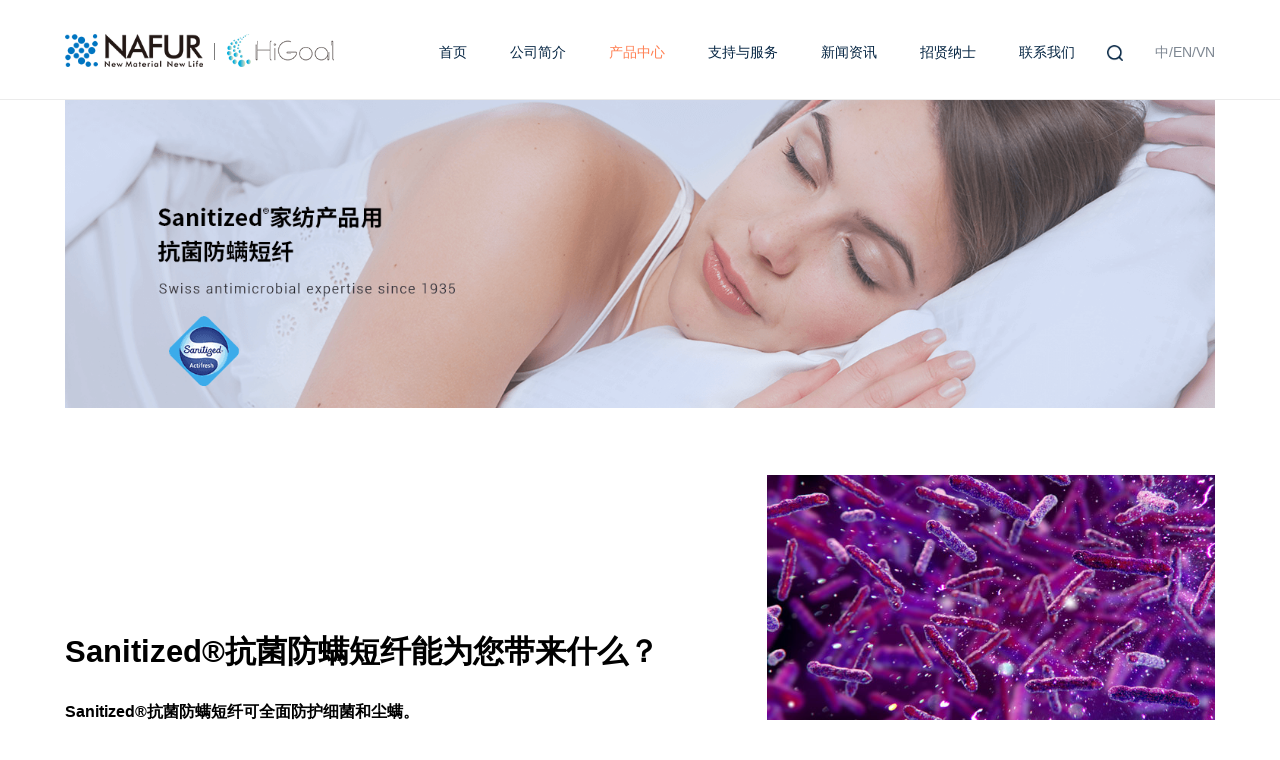

--- FILE ---
content_type: text/html
request_url: https://www.nafur.com.cn/duanxian.shtml
body_size: 6650
content:
<!DOCTYPE html>
<html>
<head>
    <meta charset="utf-8">
    <meta http-equiv="X-UA-Compatible" content="IE=edge">
    <meta name="renderer" content="webkit">
    <meta name="viewport" content="width=device-width, initial-scale=1, maximum-scale=1, user-scalable=no">
    <title>Sanitized®抗菌防螨短纤-上海润河纳米材料科技有限公司</title>
    <meta name="description" content="Sanitized®抗菌防螨短纤可全面防护细菌和尘螨.使用Sanitized®抗菌防螨纤维填充的枕头,被子或床垫能够抵抗细菌和由细菌导致的异味,同时能有效减少尘螨及其过敏原的繁殖." />
    <meta name="keywords" content="Sanitized®抗菌防螨短纤" />
    <link rel="shortcut icon" href="/favicon.ico">
    <!--by trueland-->

    <link href="/css/style.css" rel="stylesheet">
    <link href="/css/slick.css" rel="stylesheet">

    <!--[if lt IE 9]>
    <script src="/js/html5.min.js"></script>
    <script src="/js/respond.min.js"></script>
    <![endif]-->

    <meta name="sogou_site_verification" content="JIFyqOphcn" />
<meta name="360-site-verification" content="736d82b8873ac3d3a354364a7f97a44f" />
<meta name="baidu-site-verification" content="codeva-gpGtjrm68N" />
</head>
<body>
    <div id="container">
        
        <header class="header header1 headeri">
    <div class="container">
        <div class="logo"><a href="/"><span><img loading="lazy" title="NAFUR" alt="NAFUR" src="/images/logo1h.png"/></span><span><img loading="lazy" title="HiGool" alt="HiGool" src="/images/logo2h.png" class="logo2"/></span></a>
</div>
        <div class="header-right">
            <div class="lan"><a href="javascript:;">中</a>/<a href="http://en.nafur.com.cn/" target="_self" _href="http://en.nafur.com.cn/" textvalue="EN">EN</a>/<a href="http://vn.nafur.com.cn/" target="_self" _href="http://vn.nafur.com.cn/" textvalue="EN">VN</a>
</div>
            <div class="header-search">
                <p class="pull-right"><a title="搜索" href="javascript:;" id="search-btn"><img loading="lazy" title="搜索" alt="搜索" src="/images/search1.png" /></a></p>
                <div class="search" id="search">
                    <div class="search-main" id="search-main">
                        <div class="search-container">
                            <div class="search-controller">
                                <input type="text" class="form-control" id="search-text" value="请输入关键字" onfocus="if(value == '请输入关键字') { value = '' }" onblur="if(value == '') { value = '请输入关键字' }"  autocomplete="off" />
                                <input type="button" id="searchbtn" value="" class="btn" />
                            </div>
                        </div>
                    </div>
                </div>
            </div>
            <nav class="nav">
                <ul>
                    <li id="navhome"><a href="/">首页</a></li>
                    <li id="navabout"><a href="/about.shtml">公司简介</a></li>
                    <li id="navpro" class="hpro"><a href="javascript:;">产品中心
</a>
                        <div class="subnav subnav2"  style="height:800px;overflow-y:scroll">
                            <div class="info">
                                <div class="container">
                                    <div class="item">
                                        
                                                <div class="item-title">纺织品<img loading="lazy" title="纺织品" alt="纺织品" src="/images/logo2h.png" /></div>
                                            
                                        <div class="ul">
                                            <div class="li">
                                                <div class="bt">抗菌剂</div>
                                                <div class="jsh">
                                                    <ul>
                                                        
                                                                <li><a title="银离子抗菌剂" href="/single_20.shtml">银离子抗菌剂</a></li>
                                                            
                                                                <li><a title="季铵盐抗菌剂" href="/single_19.shtml">季铵盐抗菌剂</a></li>
                                                            
                                                        
                                                                <li><a title="薄荷精油和亚麻籽油" href="" id="trkjj">薄荷精油和亚麻籽油</a>
                                                                    <ul>
                                                                        
                                                                                <li><a title="Sanitized®" href="/single_18.shtml">Sanitized®</a></li>
                                                                            
                                                                                <li><a title="DEVAN" href="/single_17.shtml">DEVAN</a></li>
                                                                            
                                                                    </ul>
                                                                </li>
                                                            
                                                    </ul>
                                                </div>
                                            </div>
                                            
                                                    <div class="li">
                                                        <div class="bt">抗菌防螨</div>
                                                        <div class="jsh">
                                                            <ul>
                                                                
                                                                        <li><a title="抗菌防螨助剂" href="/single_16.shtml">抗菌防螨助剂</a></li>
                                                                    
                                                                        <li><a title="抗菌防螨短纤" href="/duanxian.shtml">抗菌防螨短纤</a></li>
                                                                    
                                                            </ul>
                                                        </div>
                                                    </div>
                                                
                                                    <div class="li">
                                                        <div class="bt">功能助剂</div>
                                                        <div class="jsh">
                                                            <ul>
                                                                
                                                                        <li><a title="恒温&凉感" href="/single_14.shtml">恒温&凉感</a></li>
                                                                    
                                                                        <li><a title="香氛&健康" href="/single_13.shtml">香氛&健康</a></li>
                                                                    
                                                                        <li><a title="吸湿排汗" href="/single_12.shtml">吸湿排汗</a></li>
                                                                    
                                                                        <li><a title="HiGoal" href="/huangu.shtml">HiGoal</a></li>
                                                                    
                                                            </ul>
                                                        </div>
                                                    </div>
                                                
                                                    <div class="li">
                                                        <div class="bt">合作品牌</div>
                                                        <div class="jsh">
                                                            <ul>
                                                                
                                                                        <li><a title="SILVADUR™" href="/xhd.shtml">SILVADUR™</a></li>
                                                                    
                                                                        <li><a title="Sanitized®" href="/snt.shtml">Sanitized®</a></li>
                                                                    
                                                                        <li><a title="DEVAN" href="/DEVAN.shtml">DEVAN</a></li>
                                                                    
                                                                        <li><a title="ProTecht" href="/ProTecht.shtml">ProTecht</a></li>
                                                                    
                                                            </ul>
                                                        </div>
                                                    </div>
                                                
                                        </div>
                                    </div>
                                    <div class="item">
                                        
                                                <div class="item-title">橡胶及塑料制品<img loading="lazy" title="橡胶及塑料制品" alt="橡胶及塑料制品" src="/UpLoadFile/20220608/b6580d9f-ab06-4463-a7df-9ec6e660851b.png" /></div>
                                            
                                        <div class="ul">
                                            
                                                    <div class="li">
                                                        <div class="bt">粉体</div>
                                                        <div class="jsh">
                                                            <ul>
                                                                
                                                                        <li><a title="银系无机抗菌剂" href="/productclass_12/" >银系无机抗菌剂</a></li>
                                                                    
                                                                        <li><a title="抗菌防霉剂" href="/productclass_10/" >抗菌防霉剂</a></li>
                                                                    
                                                                        <li><a title="原装进口抗菌防霉剂" href="/jinkou/" >原装进口抗菌防霉剂</a></li>
                                                                    
                                                                        <li><a title="纺丝级无机银系抗菌剂" href="/fangsi/" >纺丝级无机银系抗菌剂</a></li>
                                                                    
                                                                        <li><a title="功能助剂" href="/gongneng/" >功能助剂</a></li>
                                                                    
                                                            </ul>
                                                        </div>
                                                    </div>
                                                
                                                    <div class="li">
                                                        <div class="bt">母粒</div>
                                                        <div class="jsh">
                                                            <ul>
                                                                
                                                                        <li><a title="银系抗菌母粒" href="/productclass_7/" >银系抗菌母粒</a></li>
                                                                    
                                                                        <li><a title="抗菌防霉母粒" href="/productclass_6/" >抗菌防霉母粒</a></li>
                                                                    
                                                                        <li><a title="纺丝级抗菌母粒" href="/productclass_5/" >纺丝级抗菌母粒</a></li>
                                                                    
                                                                        <li><a title="纺丝级功能母粒" href="/productclass_4/" >纺丝级功能母粒</a></li>
                                                                    
                                                            </ul>
                                                        </div>
                                                    </div>
                                                
											<div class="li"><div class="bt">合作品牌</div><div class="jsh"><ul><li><a title="THOR" href="/jinkou/#maodian1">THOR</a></li><li><a title="兴雅硝子" href="/jinkou/#maodian2">兴雅硝子</a></li><li><a title="石塚硝子" href="/jinkou/#maodian3">石塚硝子</a></li><li><a title="Lonza" href="/jinkou/#maodian4">Lonza</a></li><li><a title="Toagosei" href="/jinkou/#maodian5">Toagosei</a></li></ul></div></div>

                                        </div>
                                    </div>
									<div class="item"><div class="item-title">建材及家居</div><div class="ul"><div class="li"><div class="bt">适用场景</div><div class="jsh"><ul><li><a title="橱柜面板" href="javascript:;">橱柜面板</a></li><li><a title="天然石材" href="javascript:;">天然石材</a></li><li><a title="素烧板" href="javascript:;">素烧板</a></li><li><a title="水泥" href="javascript:;">水泥</a></li><li><a title="玻璃" href="javascript:;">玻璃</a></li><li><a title="金属" href="javascript:;">金属</a></li><li><a title="硅酮胶，密封胶" href="javascript:;">硅酮胶，密封胶</a></li><li><a title="陶瓷" href="javascript:;">陶瓷</a></li></ul></div></div><div class="li"><div class="bt">可选功能</div><div class="jsh"><ul><li><a title="防污自洁" href="javascript:;">防污自洁</a></li><li><a title="拒水拒油" href="javascript:;">拒水拒油</a></li><li><a title="抗菌" href="javascript:;">抗菌</a></li><li><a title="防霉" href="javascript:;">防霉</a></li><li><a title="抗病毒" href="javascript:;">抗病毒</a></li><li><a title="易清洁" href="javascript:;">易清洁</a></li><li><a title="耐磨等" href="javascript:;">耐磨</a></li><li><a title="耐磨等" href="javascript:;">气味管理</a></li></ul></div></div></div></div>

                                </div>
                            </div>
                        </div>
                    </li>
                    <li id="navser"><a href="/service.shtml">支持与服务</a></li>
                    <li id="navnews"><a href="/news/">新闻资讯</a>
                        <div class="subnav">
                            <ul>
                                
                                        <li><a title="公司新闻" href="/newsclass_3/">公司新闻</a></li>
                                    
                                        <li><a title="行业资讯" href="/newsclass_2/">行业资讯</a></li>
                                    
                                <li><a title="视频媒体" href="/video/">视频媒体</a></li>
                            </ul>
                        </div>
                    </li>
                    <li id="navjob"><a href="/job/">招贤纳士</a></li>
                    <li id="navcon"><a href="/contact.shtml">联系我们</a></li>
                </ul>
            </nav>
        </div>
    </div>
	<a href="#menu" class="iconfont phone-nav">
    <svg t="1608513581954" class="icon" viewBox="0 0 1293 1024" version="1.1" xmlns="http://www.w3.org/2000/svg"
        p-id="3192">
        <path d="M53.894737 107.789474h1185.68421a53.894737 53.894737 0 0 0 0-107.789474H53.894737a53.894737 53.894737 0 0 0 0 107.789474zM1239.578947 458.105263H53.894737a53.894737 53.894737 0 0 0 0 107.789474h1185.68421a53.894737 53.894737 0 0 0 0-107.789474zM1239.578947 916.210526H53.894737a53.894737 53.894737 0 0 0 0 107.789474h1185.68421a53.894737 53.894737 0 0 0 0-107.789474z"
            p-id="3193">
        </path>
    </svg>
</a>
</header>




        <div class="inmain clearfix">
            <div class="duanxian clearfix">
                <div class="container">
                    <div class="dx-item">
                        <div class="img">
                            <center><img loading="lazy" title="抗菌防螨短纤" alt="抗菌防螨短纤" src="/images/dx1.png"/></center>
                        </div>
                        <div class="list">
                            <ul><li><div class="box"><div class="img1"><img loading="lazy" title="" alt="" src="/images/dx1.jpg"/></div><div class="text"><div class="inmain-title wow fadeInUp2" data-wow-delay="0.1s" data-wow-duration="1.5s">Sanitized®抗菌防螨短纤能为您带来什么？</div><div class="span wow fadeInUp2" data-wow-delay="0.2s" data-wow-duration="1.5s">Sanitized®抗菌防螨短纤可全面防护细菌和尘螨。</div><div class="jsh wow fadeInUp2" data-wow-delay="0.3s" data-wow-duration="1.5s"><p>使用Sanitized®抗菌防螨纤维填充的枕头、被子或床垫能够抵抗细菌和由细菌导致的异味，同时能有效减少尘螨及其过敏原的繁殖。</p><p>让您无需担心被“不速之客”困扰，轻松呼吸，纵享惬意。</p></div></div></div></li><li><div class="box"><div class="img1"><img loading="lazy" title="" alt="" src="/images/dx2.jpg"/></div><div class="text"><div class="inmain-title wow fadeInUp2" data-wow-delay="0.1s" data-wow-duration="1.5s">Sanitized®抗菌防螨短纤为您带来的优势</div><div class="span wow fadeInUp2" data-wow-delay="0.2s" data-wow-duration="1.5s">技术优势</div><div class="jsh wow fadeInUp2" data-wow-delay="0.3s" data-wow-duration="1.5s"><p>-出色的抗菌技术，经证明它能持久保持洁净，并对有害细菌和尘螨进行可靠防护。</p><p>-耐洗性:经过20次洗涤后仍能保持良好的抗菌性能。</p><p>-内置技术:无需后处理工序，使用方便。</p><p>-一种纤维，两种核心功能。</p></div></div></div></li><li><div class="box"><div class="img1"><img loading="lazy" title="" alt="" src="/images/dx3.jpg"/></div><div class="text"><div class="inmain-title wow fadeInUp2" data-wow-delay="0.1s" data-wow-duration="1.5s">应用领域:Sanitized®抗菌防螨短纤</div><div class="span wow fadeInUp2" data-wow-delay="0.2s" data-wow-duration="1.5s">纤维可用于填充:</div><div class="jsh wow fadeInUp2" data-wow-delay="0.3s" data-wow-duration="1.5s"><p>-被子</p><p>-枕头</p><p>-床垫</p></div><div class="span wow fadeInUp2" data-wow-delay="0.3s" data-wow-duration="1.5s">产品尺寸：</div><div class="jsh wow fadeInUp2" data-wow-delay="0.4s" data-wow-duration="1.5s"><p>-6.67D x 60mm三维卷曲中空</p><p>-（无硅)0.8D x 32mm（含硅)</p></div></div></div></li></ul>
                        </div>
                    </div>

                    <div class="dx-item">
                        <div class="img wow fadeInUp2" data-wow-delay="0.1s" data-wow-duration="1.5s">
                            <center><img loading="lazy" title="寰泰" alt="寰泰" src="/images/dx2.png"/></center>
                        </div>
                        <div class="dx-bottom clearfix">
                            <div class="text1">
                                <div class="inmain-title">SANITIZED AG(中文简称:山宁泰)<img loading="lazy" title="" alt="" src="/images/d1.png"/></div><div class="jsh"><p>欢迎咨询我们的合作伙伴GlobalThai, 选购包含SORONA+SANITIZED双重优势的Cloudmax<sup>®</sup>.</p></div><p><img src="/UpLoadFile/image/20230220/6381251899394011876635102.jpg"/></p>
                            </div>
                            <div class="text1">
                                
                            </div>
                            <div class="text1">
                                <div class="inmain-title">寰泰集团<img loading="lazy" title="寰泰集团" alt="寰泰集团" src="/images/d3.png"/></div><div class="jsh"><p>建于1991年,是一家集研发、生产和销售的专业填充棉制造型企业，专注于打造独具特色的新型环保填充棉产品，目前工厂分布于中国天津、山东济宁、江苏苏州及缅甸仰光等地区。</p></div>
                            </div>
                            <div class="text1">
                                <div class="inmain-title">当山宁泰抗菌防螨短纤遇上杜邦SORONA®</div><div class="jsh"><p>奇妙的组合 出色的产品</p></div><div class="span" style="color: #0075c1">Cloudmax®是GLobal Thai将Sanitized的抗菌防螨纤维和杜邦的Sorona纤维材料做了一次奇妙的结合，赋予棉产品更多的性能:</div><div class="jsh"><p style="color: #0075c1"><span><img loading="lazy" title="抗菌防螨" alt="抗菌防螨" src="/images/g.png" class="g"/>抗菌防螨</span><span><img loading="lazy" title="可持续性" alt="可持续性" src="/images/gh.png" class="g"/>可持续性</span><span><img loading="lazy" title="环保" alt="环保" src="/images/gh.png" class="g"/>环保</span><span><img loading="lazy" title="高保暖" alt="高保暖" src="/images/gh.png" class="g"/>高保暖</span><span><img loading="lazy" title="持久蓬松" alt="持久蓬松" src="/images/gh.png" class="g"/>持久蓬松</span><span><img loading="lazy" title="回弹性好" alt="回弹性好" src="/images/gh.png" class="g"/>回弹性好</span></p></div>
                            </div>
                            <div class="text1">
                                <div class="inmain-title">CLOUDMAX®<br/><p style="font-weight: normal">生物抗菌防螨系列的优势分解:</p></div><div class="dx-info clearfix"><div class="span">抗菌防螨</div><div class="jsh"><p>由芯而生的螨虫,仅洗涤被套/枕套将无法满足日常生活的需求</p></div><div class="img wow fadeInUp2" data-wow-delay="0.1s" data-wow-duration="1.5s"><center><img loading="lazy" title="抗菌防螨" alt="抗菌防螨" src="/images/dx4.jpg"/></center></div></div><div class="dx-info clearfix"><div class="span">持久蓬松 回弹性好</div><div class="jsh"><p>弹簧分子结构决定了cloudmax 持久蓬松,回弹性好的特性</p></div><div class="img wow fadeInUp2" data-wow-delay="0.1s" data-wow-duration="1.5s"><center><img loading="lazy" title="持久蓬松 回弹性好" alt="持久蓬松 回弹性好" src="/images/dx5.jpg"/></center></div></div><div class="dx-info clearfix"><div class="span">双吊牌的 超高性价比</div><div class="jsh"><p>同时拥有Sanitized® 和Sorona®超 双吊牌，更值得信赖</p></div><div class="img wow fadeInUp2" data-wow-delay="0.1s" data-wow-duration="1.5s"><center><img loading="lazy" title="双吊牌的 超高性价比" alt="双吊牌的 超高性价比" src="/images/dx6.jpg"/></center></div></div><div class="dx-info clearfix"><div class="span">优化生产周期</div><div class="jsh"><p>使用Cloudmax系列产品 为您节省的时间</p></div><div class="img wow fadeInUp2" data-wow-delay="0.1s" data-wow-duration="1.5s"><center><img loading="lazy" title="优化生产周期" alt="优化生产周期" src="/images/dx7.jpg"/></center></div></div><div class="dx-info clearfix "><div class="span">耐水洗 稳定性高</div><div class="jsh"><p>防螨耐20次水洗，抗菌耐50次水洗</p></div><div class="img wow fadeInUp2" data-wow-delay="0.1s" data-wow-duration="1.5s"><center><img src="/UpLoadFile/image/20220908/6379825061830187901856485.jpg"/></center></div></div>
                            </div>
                        </div>
                    </div>
                </div>
            </div>
        </div>
        
        <div class="footer clearfix">
    <div class="footer-top clearfix">
        <div class="container">
            <div class="footer-info clearfix">
                <div class="footer-left">
                    <div class="footer-online"><span>全国服务热线</span><p><a title="" href="tel:(021)64109022-0">(021) 64109022-0</a></p></div><div class="footer-p"><p>地址：上海市徐汇区百色路88号3号楼2-3层</p><p>电话： <a title="" href="tel:(021)64109022">(021) 64109022</a>　<a title="" href="tel:（021）64109028">64109028</a>　<a title="" href="tel:（021）54290750">54290750</a>　<a title="" href="tel:（021）54293260">54293260</a></p><p>传真：（021）54290553</p><p>公司邮箱：<a title="" href="mailto:info@rhnano.com">info@rhnano.com</a></p></div>

                </div>
                <div class="footer-list">
                    <ul>
                        <li><a href="/service.shtml">支持与服务</a>
                            <ul>
                                
                                        <li><a title="打样－打样服务" href="/single_5.shtml">打样－打样服务</a></li>
                                    
                                        <li><a title="测试－检测标准介绍" href="/single_4.shtml">测试－检测标准介绍</a></li>
                                    
                                <li><a title="CIAA抗菌标志申请" href="https://mp.weixin.qq.com/s?__biz=MjM5NjAxOTc1NA==&mid=2649431177&idx=1&sn=27511f65fdd5710d5511916ffcb52c10&scene=19#wechat_redirect" target="_blank">CIAA抗菌标志申请</a>
</li>
                            </ul>
                        </li>
                        <li><a href="/about.shtml">公司简介</a></li>
                        <li><a href="/news/">新闻资讯</a>
                            <ul>
                                
                                        <li><a title="公司新闻" href="/newsclass_3/">公司新闻</a></li>
                                    
                                        <li><a title="行业资讯" href="/newsclass_2/">行业资讯</a></li>
                                    
                                <li><a title="视频媒体" href="/video/">视频媒体</a></li>
                            </ul>
                        </li>
                        <li><a href="/job/">招贤纳士</a></li>
                    </ul>
                </div>
                <div class="footer-share">
                    <div class="list"><a title="" href="javascript:;" data-fx="wb-btn"></a><a title="" href="javascript:;" data-fx="wx-btn"></a><a title="" href="javascript:;"><div class="hover"><img src="/images/ewm.jpg" alt=""/></div></a></div><div class="ewm"><center><img loading="lazy" title="b3599833-321e-466e-a905-60882737f5ac.jpg" alt="b3599833-321e-466e-a905-60882737f5ac.jpg" src="/UpLoadFile/image/20231226/6383917897326990546713367.jpg" _src="/UpLoadFile/image/20231226/6383917897326990546713367.jpg"/></center><p>官方公众号</p></div>

                </div>
            </div>
            <div class="footer-link clearfix">
                <span>友情链接：</span> <a title="仙护盾" href="" target="_blank">· 仙护盾</a><a title="环谷新材料" href="" target="_blank">· 环谷新材料</a>
            </div>
        </div>
    </div>
    <div class="footer-bottom clearfix">
        <div class="container">
            Copyright©2016 上海润河纳米材料科技有限公司 版权所有 <a href="https://beian.miit.gov.cn/" target="_blank" _href="https://beian.miit.gov.cn/"><span>沪ICP备2022021283号-1</span></a> <span><img loading="lazy" title="沪公网安" alt="沪公网安" src="/images/ga.png"/>沪公网安备 31010402002722号</span> <span><a title="网站地图" class="fmap" href="/map.shtml">网站地图</a></span>

        </div>
    </div>
</div>

<nav id="menu">
    <ul class="list-unstyled">
        <a title="" href="javaScript:;" class="close"></a>
        <div class="lan">
            <a href="javascript:;">中</a>/<a href="http://en.nafur.com.cn/" target="_self" _href="http://en.nafur.com.cn/" textvalue="EN">EN</a>/<a href="http://vn.nafur.com.cn/" target="_self" _href="http://vn.nafur.com.cn/" textvalue="EN">VN</a>

        </div>
        <div class="search">
            <input type="text" class="form-control" id="keywords" value="搜索" onfocus="if(value == '搜索') { value = '' }" onblur="if(value == '') { value = '搜索' }" autocomplete="off" />
            <input type="button" value="" class="btn" id="searchbtn2" />
        </div>
        <li><a href="/">首页</a></li>
        <li><a href="/about.shtml">公司简介</a></li>
        <li class="pli"><a  href="javascript:;">产品中心
</a><i></i>
            <ul>
                <li>
                    
                            <div class="item-title">纺织品</div>
                        
                    <div class="ul">
                        <div class="li">
                            
                                    <div class="bt">纺织品</div>
                                
                            <div class="jsh">
                                <ul>
                                    
                                            <li><a title="银离子抗菌剂" href="/single_20.shtml">银离子抗菌剂</a></li>
                                        
                                            <li><a title="季铵盐抗菌剂" href="/single_19.shtml">季铵盐抗菌剂</a></li>
                                        
                                    
                                            <li class="an1"><a title="薄荷精油和亚麻籽油" href="" id="botrkjj">薄荷精油和亚麻籽油</a><b></b>
                                                <ul>
                                                    
                                                            <li><a title="Sanitized®" href="/single_18.shtml">Sanitized®</a></li>
                                                        
                                                            <li><a title="DEVAN" href="/single_17.shtml">DEVAN</a></li>
                                                        
                                                </ul>
                                            </li>
                                        
                                </ul>
                            </div>
                        </div>
                        
                                <div class="li">
                                    <div class="bt">抗菌防螨</div>
                                    <div class="jsh">
                                        <ul>
                                            
                                                    <li><a title="抗菌防螨助剂" href="/single_16.shtml">抗菌防螨助剂</a></li>
                                                
                                                    <li><a title="抗菌防螨短纤" href="/duanxian.shtml">抗菌防螨短纤</a></li>
                                                
                                        </ul>
                                    </div>
                                </div>
                            
                                <div class="li">
                                    <div class="bt">功能助剂</div>
                                    <div class="jsh">
                                        <ul>
                                            
                                                    <li><a title="恒温&凉感" href="/single_14.shtml">恒温&凉感</a></li>
                                                
                                                    <li><a title="香氛&健康" href="/single_13.shtml">香氛&健康</a></li>
                                                
                                                    <li><a title="吸湿排汗" href="/single_12.shtml">吸湿排汗</a></li>
                                                
                                                    <li><a title="HiGoal" href="/huangu.shtml">HiGoal</a></li>
                                                
                                        </ul>
                                    </div>
                                </div>
                            
                                <div class="li">
                                    <div class="bt">合作品牌</div>
                                    <div class="jsh">
                                        <ul>
                                            
                                                    <li><a title="SILVADUR™" href="/xhd.shtml">SILVADUR™</a></li>
                                                
                                                    <li><a title="Sanitized®" href="/snt.shtml">Sanitized®</a></li>
                                                
                                                    <li><a title="DEVAN" href="/DEVAN.shtml">DEVAN</a></li>
                                                
                                                    <li><a title="ProTecht" href="/ProTecht.shtml">ProTecht</a></li>
                                                
                                        </ul>
                                    </div>
                                </div>
                            
                    </div>
                </li>
                <li>
                    
                            <div class="item-title">橡胶及塑料制品</div>
                        
                    <div class="ul">
                        
                                <div class="li">
                                    <div class="bt">粉体</div>
                                    <div class="jsh">
                                        <ul>
                                            
                                                    <li><a title="银系无机抗菌剂" href="/productclass_12/" >银系无机抗菌剂</a></li>
                                                
                                                    <li><a title="抗菌防霉剂" href="/productclass_10/" >抗菌防霉剂</a></li>
                                                
                                                    <li><a title="原装进口抗菌防霉剂" href="/jinkou/" >原装进口抗菌防霉剂</a></li>
                                                
                                                    <li><a title="纺丝级无机银系抗菌剂" href="/fangsi/" >纺丝级无机银系抗菌剂</a></li>
                                                
                                                    <li><a title="功能助剂" href="/gongneng/" >功能助剂</a></li>
                                                
                                        </ul>
                                    </div>
                                </div>
                            
                                <div class="li">
                                    <div class="bt">母粒</div>
                                    <div class="jsh">
                                        <ul>
                                            
                                                    <li><a title="银系抗菌母粒" href="/productclass_7/" >银系抗菌母粒</a></li>
                                                
                                                    <li><a title="抗菌防霉母粒" href="/productclass_6/" >抗菌防霉母粒</a></li>
                                                
                                                    <li><a title="纺丝级抗菌母粒" href="/productclass_5/" >纺丝级抗菌母粒</a></li>
                                                
                                                    <li><a title="纺丝级功能母粒" href="/productclass_4/" >纺丝级功能母粒</a></li>
                                                
                                        </ul>
                                    </div>
                                </div>
                            
						<div class="li"><div class="bt">合作品牌</div><div class="jsh"><ul><li><a title="THOR" href="/jinkou/#maodian1">THOR</a></li><li><a title="兴雅硝子" href="/jinkou/#maodian2">兴雅硝子</a></li><li><a title="石塚硝子" href="/jinkou/#maodian3">石塚硝子</a></li><li><a title="Lonza" href="/jinkou/#maodian4">Lonza</a></li><li><a title="Toagosei" href="/jinkou/#maodian5">Toagosei</a></li></ul></div></div>

                    </div>
                </li>
				<li>
                     

									<div class="item-title">建材及家居</div><div class="ul"><div class="li"><div class="bt">适用场景</div><div class="jsh"><ul><li><a title="橱柜面板" href="javascript:;">橱柜面板</a></li><li><a title="天然石材" href="javascript:;">天然石材</a></li><li><a title="素烧板" href="javascript:;">素烧板</a></li><li><a title="水泥" href="javascript:;">水泥</a></li><li><a title="玻璃" href="javascript:;">玻璃</a></li><li><a title="金属" href="javascript:;">金属</a></li><li><a title="硅酮胶，密封胶" href="javascript:;">硅酮胶，密封胶</a></li><li><a title="陶瓷" href="javascript:;">陶瓷</a></li></ul></div></div><div class="li"><div class="bt">可选功能</div><div class="jsh"><ul><li><a title="防污自洁" href="javascript:;">防污自洁</a></li><li><a title="拒水拒油" href="javascript:;">拒水拒油</a></li><li><a title="抗菌" href="javascript:;">抗菌</a></li><li><a title="防霉" href="javascript:;">防霉</a></li><li><a title="抗病毒" href="javascript:;">抗病毒</a></li><li><a title="易清洁" href="javascript:;">易清洁</a></li><li><a title="耐磨等" href="javascript:;">耐磨</a></li><li><a title="耐磨等" href="javascript:;">气味管理</a></li></ul></div></div></div>

                            
                </li>
            </ul>
        </li>
        <li><a href="/service.shtml">支持与服务</a></li>
        <li><a href="/news/">新闻资讯</a><i></i>
            <ul>
                
                        <li><a title="公司新闻" href="/newsclass_3/">公司新闻</a></li>
                    
                        <li><a title="行业资讯" href="/newsclass_2/">行业资讯</a></li>
                    
                <li><a title="视频媒体" href="/video/">视频媒体</a></li>
            </ul>
        </li>
        <li><a href="/job/">招贤纳士</a></li>
        <li><a href="/contact.shtml">联系我们</a></li>
    </ul>
</nav>


    </div>
    <!--包含的js-->
    <script src="/js/jquery.min.js" type="text/javascript" charset="utf-8"></script>
    <script src="/js/jquery.placeholder.min.js" type="text/javascript" charset="utf-8"></script>
    <script src="/js/shareindex.js" type="text/javascript" charset="utf-8"></script>
    <script src="/js/public.js" type="text/javascript" charset="utf-8"></script>
    <!--动画-->
    <script src="/js/wow.js"></script>
    <script src="/layer-v3.1.1/layer/layer.js"></script>
    <script>
        $(function () {
            if (!(/msie [6|7|8|9]/i.test(navigator.userAgent))) {
                var wow = new WOW({
                    boxClass: 'wow',
                    animateClass: 'animated',
                    offset: 0,
                    mobile: true,
                    live: true
                });
                wow.init();
            };
            $("#navpro").addClass("active");
        });
    </script>
    
</body>
</html><script>
    (function() {
        var tm = document.createElement("script");
        tm.src = "https://tm.71360.com/tm.js?u=498ec49c14cac66723840346d553d20d";
        var s = document.getElementsByTagName("script")[0];
        s.parentNode.insertBefore(tm, s);
    })();
</script>


--- FILE ---
content_type: text/css
request_url: https://www.nafur.com.cn/css/style.css
body_size: 17845
content:
@charset "utf-8";*,*:before,*:after{-webkit-box-sizing:border-box;-moz-box-sizing:border-box;box-sizing:border-box;outline:0;}body,div,span,h1,h2,h3,h4,h5,h6,p,em,img,strong,b,small,u,i,center,dl,dt,dd,ol,ul,li,sub,sup,tt,var,del,dfn,ins,kbd,q,s,samp,strike,applet,object,iframe,fieldset,form,label,legend,table,caption,tbody,tfoot,thead,tr,th,td,article,aside,canvas,details,embed,figure,figcaption,footer,header,hgroup,menu,nav,output,ruby,section,summary,time,blockquote,pre,a,abbr,acronym,address,big,cite,code,mark,audio,video,input,textarea,select{margin:0;padding:0;}*{margin:0;padding:0;}body{font-family:"microsoft yahei",arial,sans-serif;font-size:14px;color:#666;line-height:1.5;margin:0 auto;background:#fff;max-width:1920px;-webkit-text-size-adjust:none;-webkit-tap-highlight-color:transparent;}a:link,a:visited{text-decoration:none;outline:0;color:#666666;}a:hover,a:active,a:focus{color:#666;text-decoration:none;}ul,li{list-style:none;}ul{padding:0;}li{zoom:1;vertical-align:middle;}ol{margin:0;padding:0;padding-left:36px;}fieldset,img{border:0;}img{border:0;display:block;max-width:100%;}div{outline:0;}h1,h2,h3,h4,h5,h6{font-weight:normal;font-size:100%;}table{border-collapse:collapse;border-spacing:0;table-layout:fixed;border:0;width:100%;}th,td{padding:0;}input,textarea{font-family:arial;font-size:14px;}input{outline:0;}textarea{outline:0;}input[type='reset'],input[type='button'],input[type='submit'],input[type='radio']{cursor:pointer;outline:0;}input[type='checkbox'],input[type='radio']{position:relative;vertical-align:middle;margin-bottom:1px;margin-left:5px;margin-right:5px;}textarea,input[type='email'],input[type='date'],input[type='password'],input[type='text']{padding:0;color:#666;outline:0;}input,textarea{-webkit-appearance:none;-webkit-tap-highlight-color:rgba(0,0,0,0);border-radius:0;overflow-y:hidden;overflow-x:hidden;}::-webkit-input-placeholder{color:#333333;}:-moz-placeholder{color:#333;opacity:1;}::-moz-placeholder{color:#333;opacity:1;}:-ms-input-placeholder{color:#333333;}.fl{float:left;}.fr{float:right;}.clearfix{clear:both;}.clearfix:after{clear:both;height:0;content:"";line-height:0;font-size:0;display:block;}.pic{width:100%;overflow:hidden;position:relative;}.pic img{transition:0.5s;}.pic:after{content:'';display:block;padding-bottom:100%;}.middleCenter{position:absolute;top:0;bottom:0;left:0;right:0;max-width:100%;max-height:100%;display:block;vertical-align:middle;text-align:center;margin:auto;}@-webkit-keyframes dong{0%{-webkit-transform:translateY(-100px);transform:translateY(-100px);}100%{-webkit-transform:translateY(0);transform:translateY(0);}}@keyframes dong{0%{-webkit-transform:translateY(-100px);transform:translateY(-100px);}100%{-webkit-transform:translateY(0);transform:translateY(0);}}@-webkit-keyframes bmove1{0%{-webkit-transform:scale(1.1);transform:scale(1.1);}100%{-webkit-transform:scale(1);transform:scale(1);}}@keyframes bmove1{0%{-webkit-transform:scale(1.1);transform:scale(1.1);}100%{-webkit-transform:scale(1);transform:scale(1);}}@-webkit-keyframes myfirst04{0%{-webkit-transform:translateY(30px);transform:translateY(30px);}50%{-webkit-transform:translateY(60px);transform:translateY(60px);}100%{-webkit-transform:translateY(80px);transform:translateY(80px);}}@keyframes myfirst04{0%{-webkit-transform:translateY(30px);transform:translateY(30px);}50%{-webkit-transform:translateY(60px);transform:translateY(60px);}100%{-webkit-transform:translateY(80px);transform:translateY(80px);}}@keyframes jump{0%{-webkit-transform:translateY(-40px);transform:translateY(-40px);}100%{-webkit-transform:translateY(0);transform:translateY(0);}}@keyframes jump1{0%{-webkit-transform:translateY(100px);transform:translateY(100px);}100%{-webkit-transform:translateY(0);transform:translateY(0);}}@keyframes mymove4{0%{transform:scale(1);}50%{transform:scale(1.1);}100%{transform:scale(1);}}@-webkit-keyframes mymove4{0%{transform:scale(1);}50%{transform:scale(1.1);}100%{transform:scale(1);}}@keyframes mymove{0%{transform:scale(0.5);}100%{transform:scale(1);}}@-webkit-keyframes mymove2{0%{transform:scale(0.5);}50%{transform:scale(1.5);}100%{transform:scale(0.5);}}@keyframes mymove2{0%{transform:scale(0.5);}50%{transform:scale(1.5);}100%{transform:scale(0.5);}}@-webkit-keyframes mymove{0%{transform:scale(0.5);}100%{transform:scale(1);}}@keyframes ripple{0%{opacity:0;transform:scale(0,0);}5%{opacity:1;}100%{opacity:0;transform:scale(1);}}@keyframes zhuanquan{100%{transform:rotate(360deg);}}@keyframes downico{0%{top:0;opacity:1;}35%{top:50%;opacity:0;}65%{top:-50%;opacity:0;}100%{top:0;opacity:1;}}@keyframes downico1{0%{left:0;opacity:1;}35%{left:50%;opacity:0;}65%{left:-50%;opacity:0;}100%{left:0;opacity:1;}}.prompt{position:fixed;width:100%;height:100%;background:url(../images/ie_sosad.png) no-repeat center 35% #ffffff;left:0;bottom:0;display:none;z-index:999;filter:alpha(opacity=80);opacity:80;}.prompt span{position:absolute;font-size:14px;font-family:'Microsoft YaHei';top:55%;left:50%;margin-left:-152px;width:304px;display:block;line-height:24px;color:#666666;}.prompt span a{text-decoration:underline;}.prompt .prompt_close{width:30px;height:30px;position:absolute;right:30px;top:30px;background:url(../images/closed.png) no-repeat center center;cursor:pointer;}.container{width:1515px;margin-left:auto;margin-right:auto;}#container{overflow:hidden;position:relative;background:#fff;}@media (max-width:1600px){.container{width:1200px;}}@media (max-width:1360px){.container{width:1150px;}}@media (max-width:1220px){.container{width:1024px;padding:0 10px;}}@media (max-width:1023px){.container{width:100%;padding:0 10px;}}@media (max-width:768px){.container{padding:0 25px;}}@font-face{font-family:"Oswald-Bold";src:url("../font/Oswald-Bold.woff2") format("woff2"),url("../font/Oswald-Bold.woff") format("woff"),url("../font/Oswald-Bold.ttf") format("truetype"),url("../font/Oswald-Bold.eot") format("embedded-opentype"),url("../font/Oswald-Bold.svg") format("svg");font-weight:normal;font-style:normal;}@font-face{font-family:"Roboto-Light";src:url("../font/Roboto-Light.woff2") format("woff2"),url("../font/Roboto-Light.woff") format("woff"),url("../font/Roboto-Light.ttf") format("truetype"),url("../font/Roboto-Light.eot") format("embedded-opentype"),url("../font/Roboto-Light.svg") format("svg");font-weight:normal;font-style:normal;}@font-face{font-family:"Roboto-Regular";src:url("../font/Roboto-Regular.woff2") format("woff2"),url("../font/Roboto-Regular.woff") format("woff"),url("../font/Roboto-Regular.ttf") format("truetype"),url("../font/Roboto-Regular.eot") format("embedded-opentype"),url("../font/Roboto-Regular.svg") format("svg");font-weight:normal;font-style:normal;}@font-face{font-family:"Roboto-Bold";src:url("../font/Roboto-Bold.woff2") format("woff2"),url("../font/Roboto-Bold.woff") format("woff"),url("../font/Roboto-Bold.ttf") format("truetype"),url("../font/Roboto-Bold.eot") format("embedded-opentype"),url("../font/Roboto-Bold.svg") format("svg");font-weight:normal;font-style:normal;}.font50{font-size:50px;}.font45{font-size:45px;}.header{height:120px;width:100%;transition:0.7s;position:fixed;top:0;left:0;z-index:121;border-bottom:1px solid rgba(255,255,255,0.12);}.header .logo{padding:0;float:left;margin-top:40px;margin-left:-51px;}.header .logo a{display:block;position:relative;}.header .logo a img{z-index:5;transition:0.5s;}.header .logo a span{display:inline-block;vertical-align:middle;padding-right:19px;margin-right:17px;}.header .logo a span:first-child{position:relative;}.header .logo a span:first-child:after{content:'';display:block;width:1px;height:17px;background:#fff;position:absolute;top:50%;right:0;margin-top:-8px;}.header .header-right{float:right;padding-top:35px;margin-right:-147px;}.header .header-right .lan{font-size:16px;line-height:62px;color:#fff;}.header .header-right .lan a{color:#fff;}@media (min-width:1025px){.header .header-right .lan a:hover{color:#ff7f52;}}.header .header-right .header-search{position:relative;float:right;margin-right:71px;}.header .header-right .header-search .pull-right{width:40px;height:62px;}.header .header-right .header-search .pull-right a{display:block;width:40px;height:62px;line-height:62px;text-align:center;}.header .header-right .header-search .pull-right a img{width:21px;display:inline-block;vertical-align:middle;text-align:center;margin:0 auto;}.header .header-right .header-search .pull-right .active{background:url("../images/close1.png") no-repeat center center;background-size:20px;}.header .header-right .header-search .pull-right .active svg{display:none;}.header .header-right .header-search .search{z-index:9;position:relative;}.header .header-right .header-search .search .btn-search-max{z-index:2;-webkit-transition:All 0.2s ease-in-out;transition:All 0.2s ease-in-out;position:relative;}.header .header-right .header-search .search .btn-search-max *{display:inline-block;vertical-align:middle;}.header .header-right .header-search .search .search-main{top:0;right:0;z-index:9;width:340px;display:none;padding:20px;position:absolute;}.header .header-right .header-search .search-container{background-color:#fff;padding-left:0;overflow:hidden;position:relative;box-shadow:0 0 5px 0 rgba(0,0,0,0.1);}.header .header-right .header-search .search-container .form-control{text-align:left;border:0;width:100%;font-size:14px;color:#999;line-height:20px;height:42px;vertical-align:top;padding:10px 86px 10px 10px;-webkit-appearance:none;background-color:#fff;}.header .header-right .header-search .search-container .btn{top:0;right:0;color:#043b83;width:42px;height:42px;line-height:42px;text-align:center;position:absolute;cursor:pointer;border-radius:0;border:0;background:url(../images/search.png) no-repeat center center #0075c1;background-size:20px;}.header .header-right .header-search #search-closed{right:0;top:15px;max-width:30px;position:absolute;cursor:pointer;}.header .header-right .lan{float:right;}.header .phone-nav svg{fill:#fff;}.header1{position:fixed;top:0;left:0;width:100%;z-index:121;transition:0.7s;background:#fff;border-bottom:1px solid #ebebeb;}.header1 .logo a span:first-child:after{background:#7c7c7c;}.header1 .header-right .lan{color:#7e8792;}.header1 .header-right .lan a{color:#7e8792;}.header1 .nav ul li a{color:#052543;}.header1 .nav ul .active a{color:#ff7f52;}.header2{background:none;border-bottom:none;}.header2:hover{background:#fff;border-bottom:1px solid #ebebeb}.header2:hover .indexlogo1{display:none !important;}.header2:hover .indexlogo2{display:block;}.header2:hover .logo a span:first-child:after{background:#7c7c7c}.header2:hover .header-right .lan{color:#7e8792}.header2:hover .header-right .lan a{color:#7e8792}.header2:hover .nav ul li a{color:#052543}.header2:hover .nav ul .active a{color:#ff7f52}.header2:hover .header-right .header-search .pull-right a img.seicon1{display:none!important;}.header2:hover .header-right .header-search .pull-right a img.seicon2{display:inline-block!important;}.header2 .header-right .header-search .pull-right a img.seicon1{display:inline-block!important;}.header2 .header-right .header-search .pull-right a img.seicon2{display:none!important;}.header2 .indexlogo1{display:block!important;}.header2 .indexlogo2{display:none;}.header1 .indexlogo1{display:none;}.header1 .header-right .header-search .pull-right a img.seicon1{display:none;}.header1 .header-right .header-search .pull-right a img.seicon2{display:inline-block;}.header2 .header-right .lan{color:#fff}.header2 .header-right .lan a{color:#fff}.header2 .nav ul li a{color:#fff}.header2 .logo a span:first-child::after{content:'';display:block;width:1px;height:17px;background:#fff;position:absolute;top:50%;right:0;margin-top:-8px;}.header2 .nav ul .active a{color:#fff}.headerFixed{background:rgba(0,0,0,0.4);}.nav{float:right;margin-right:71px;}.nav ul li{text-align:center;float:left;position:relative;margin-left:62px;}.nav ul li a{display:block;font-size:16px;color:#fff;line-height:62px;position:relative;height:85px;}.nav ul li .subnav{display:none;position:absolute;top:85px;width:160px;margin-left:-80px;left:50%;background:#fff;box-shadow:0 0 10px 0 rgba(0,0,0,0.1);}.nav ul li .subnav ul{margin:0;float:none;padding:10px 0;}.nav ul li .subnav ul li{width:100%;float:none;padding:0;margin:0;}.nav ul li .subnav ul li a{font-size:15px;line-height:36px;padding:0 5px;color:#292e33 !important;height:auto;text-decoration:none;}.nav ul li .subnav ul li a:hover{color:#ff7f52 !important;}.nav ul li:hover a{color:#ff7f52;}.nav ul li:nth-last-child(2) .subnav{display:none !important;}.nav ul .hpro{position:static;}.nav ul .hpro .subnav{width:100%;left:0;margin:0;top:119px;text-align:left;}.nav ul .hpro .subnav .info{padding:38px 0;background:#fff;border-top:1px solid #ebebeb;}.nav ul .hpro .subnav .item{overflow:hidden;border-bottom:1px solid #ebebeb;padding-bottom:34px;margin-bottom:23px;}.nav ul .hpro .subnav .item .item-title{color:#000000;font-size:30px;font-weight:bold;padding:0 6px;margin-bottom:25px;}.nav ul .hpro .subnav .item .item-title img{float:right;width:101px;margin-top:10px;}.nav ul .hpro .subnav .item .ul .li{width:20%;float:left;min-height:200px;border-right:1px solid #ebebeb;}.nav ul .hpro .subnav .item .ul .li .bt{font-size:20px;color:#292e33;font-weight:bold;margin-bottom:18px;}.nav ul .hpro .subnav .item .ul .li .jsh ul{box-shadow:none;padding:0;}.nav ul .hpro .subnav .item .ul .li .jsh ul li{text-align:left;position:relative;}.nav ul .hpro .subnav .item .ul .li .jsh ul li a{font-size:18px;}.nav ul .hpro .subnav .item .ul .li .jsh ul li ul{display:none;position:absolute;left:60%;top:-17px;background:url("../images/dot.png") no-repeat center left;padding-left:15px;}.nav ul .hpro .subnav .item .ul .li .jsh ul li ul li a{font-size:16px;padding:0;}@media (max-width:1366px){.nav ul .hpro .subnav .item .ul .li .jsh ul li ul li a{font-size:14px;}}.nav ul .hpro .subnav .item .ul .li .jsh ul li:hover ul{display:block;}.nav ul .hpro .subnav .item .ul .li:nth-child(1){width:20.7%;padding-left:10px;}.nav ul .hpro .subnav .item .ul .li:nth-child(2){width:21.9%;padding-left:106px;}.nav ul .hpro .subnav .item .ul .li:nth-child(3){width:21.9%;padding-left:106px;}.nav ul .hpro .subnav .item .ul .li:nth-child(4){width:21.9%;padding-left:106px;border-right:0;}.nav ul .hpro .subnav .item:nth-child(2){border-bottom:0;}.nav ul .active a{color:#ff7f52;}.phone-nav{position:fixed;right:15px;top:0;line-height:60px;display:none;color:#666;z-index:6667;}.phone-nav svg{width:31px;fill:#1e82c2 !important;vertical-align:middle;}#menu{position:fixed;top:-100%;right:0;width:100%;background:rgba(255,255,255,0.95);z-index:9999;height:100%;transition:0.5s;overflow:auto;padding:60px 0;}#menu .lan{font-size:16px;line-height:50px;color:#222;text-transform:uppercase;}#menu .lan a{color:#222;}#menu .search{position:relative;overflow:hidden;}#menu .search .form-control{border:1px solid #c7c7c7;height:40px;width:100%;font-size:14px;color:#999;padding:0 20px;background:none;}#menu .search .form-control:focus{border:1px solid #0075c1;}#menu .search .btn{position:absolute;top:0;right:0;background:#0075c1 url(../images/search.png) no-repeat center center;background-size:15px;border:0;height:40px;width:40px;color:#fff;}#menu ul{overflow:hidden;padding:0 20px;}#menu ul li{position:relative;}#menu ul li a{font-size:18px;color:#111;font-weight:bold;display:block;line-height:48px;position:relative;border-bottom:1px solid #f1f1f1;}#menu ul li i{display:block;width:48px;height:48px;position:absolute;top:0;right:0;z-index:4;background:url("../images/arrow1.png") no-repeat center center;background-size:13px;}#menu ul li ul{display:none;padding:10px 0;}#menu ul li ul li{width:50%;float:left;}#menu ul li ul li a{font-size:15px;line-height:30px;color:#666;border:0;}#menu ul li ul li:before{display:none;}#menu ul li.pli ul li{width:100%;}#menu ul li.pli ul li .item-title{font-size:17px;font-weight:bold;color:#333;margin-bottom:10px;padding-left:16px;background:url(../images/dot.png) no-repeat center left;}#menu ul li.pli ul li .ul{font-size:0;}#menu ul li.pli ul li .ul .li{width:50%;display:inline-block;vertical-align:top;}#menu ul li.pli ul li .ul .li .bt{color:#444;font-size:16px;padding-left:16px;position:relative;text-overflow:ellipsis;white-space:nowrap;overflow:hidden;}#menu ul li.pli ul li .ul .li .bt:after{content:'';display:block;width:10px;height:2px;background:#0075c1;position:absolute;top:50%;left:0;margin-top:-1px;}#menu ul li.pli ul li .ul .li .jsh ul{padding:5px 16px;display:block;}#menu ul li.pli ul li .ul .li .jsh ul li ul{display:none;}#menu ul li.pli ul li .ul .li .jsh ul li a{font-size:14px;font-weight:normal;color:#666;}#menu ul li.pli ul li .ul .li .jsh ul li b{display:block;width:30px;height:30px;position:absolute;top:0;right:20px;z-index:4;background:url("../images/arrow1.png") no-repeat center center;background-size:10px;}#menu ul .active i{background:url("../images/arrow2.png") no-repeat center center;background-size:13px;}#menu ul .active b{background:url("../images/arrow2.png") no-repeat center center;background-size:10px;}#menu ul li:nth-child(1):before{display:none;}#menu .close{display:block;height:36px;width:36px;position:absolute;right:20px;top:14px;background:url(../images/jia.png) no-repeat center center;border-radius:50%;background-size:24px;transform:rotate(45deg);}#menu.show1{top:0;}.transparent{position:fixed;top:0;left:0;z-index:99;width:100%;height:100%;display:none;background-color:rgba(0,0,0,0.5);}.ellipsis{text-overflow:ellipsis;white-space:nowrap;overflow:hidden;}.banner{overflow:hidden;}.banner .pic{background-repeat:no-repeat;background-position:top center;background-size:cover;width:100%;height:100vh;}.banner .pro-info{position:absolute;top:50%;left:0;transform:translateY(-50%);text-align:center;width:100%;}.banner .pro-info .text .bt{color:#fff;margin-bottom:11px;font-weight:bold;font-size:70px;}.banner .pro-info .text .span{color:#fff;font-size:50px;margin-bottom:43px;}.banner .pro-info .text .p{color:#fff;font-size:35px;}.banner .pro-info .text .jsh{float:left;width:400px;text-align:left;font-size:20px;color:#052543;line-height:65px;}@media (max-width:1440px){.banner .pro-info .text .jsh{padding-left:80px;}}.banner .pro-info .text .jsh p{position:relative;padding-left:30px;}.banner .pro-info .text .jsh p:after{content:'';display:block;width:16px;height:1px;position:absolute;top:32px;left:0;background:#040b13;}.banner .pro-info .text .right{float:right;width:37.3%;margin-top:-58px;}.banner .swiper-button-prev,.banner .swiper-button-next,.banner .swiper-rtl .swiper-button-next{width:37px;height:37px;border-radius:50%;border:1px solid #fff;text-align:center;position:absolute;bottom:60px;right:20%;left:auto;top:auto;}.banner .swiper-button-prev:hover,.banner .swiper-button-next:hover,.banner .swiper-rtl .swiper-button-next:hover{background:#f85b3b;border:1px solid #f85b3b;}.banner .swiper-button-next{right:calc(20% - 170px);}.banner .swiper-button-next:after,.banner .swiper-button-prev:after{font-size:14px;color:#fff;}.banner .swiper-container-horizontal > .swiper-pagination-bullets,.banner .swiper-pagination-custom,.banner .swiper-pagination-fraction{bottom:13%;padding-bottom:94px;text-align:center;}.banner .swiper-horizontal > .swiper-pagination-bullets,.banner .swiper-pagination-bullets.swiper-pagination-horizontal,.banner .swiper-pagination-custom,.banner .swiper-pagination-fraction{bottom:70px;left:auto;right:calc(20% - 133px);width:133px;}.banner .swiper-pagination-bullet{width:20px;height:20px;padding:0;margin:0 21px;display:inline-block;border-radius:50%;opacity:1;color:transparent;background:none;position:relative;}.banner .swiper-pagination-bullet:after{content:'';display:block;width:6px;height:6px;border-radius:50%;position:absolute;top:50%;background:#fff;left:50%;margin:-3px 0 0 -3px;}.banner .swiper-pagination-bullet-active{color:#fff;}.banner .swiper-pagination-bullet-active:after{display:none;}.banner .swiper-slide-active{}.banner .swiper-slide-active .pro-info .text .bt{animation:2s fadeInDown2 alternate;}.banner .swiper-slide-active .pro-info .text .span{animation:2.5s fadeInUp2 alternate;}.banner .swiper-slide-active .pro-info .text .p{animation:3s fadeInUp2 alternate;}.link{display:block;width:80px;transition:all .3s ease 0s;position:absolute;bottom:40px;left:50%;margin-left:-40px;z-index:3;padding-top:46px;}.link:after{content:'';display:block;width:1px;height:32px;background:#fff;position:absolute;top:0;left:50%;}.link p{text-align:center;color:#fff;text-transform:uppercase;letter-spacing:4px;}.link .bg{width:42px;height:42px;background:url("../images/icon0.png") no-repeat center center;background-size:30px;transition:all .3s ease 0s;animation:zhuanquan 5s linear 0s infinite;display:block;margin:0 auto;}.link1:after{background:#768b99;}.link1 p{color:#768b99;}.link1 .bg{background:url("../images/icon01.png") no-repeat center center;background-size:30px;}.link2:after{background:#768b99;}.link2 p{color:#768b99;}.link2 .bg{background:url("../images/icon02.png") no-repeat center center;background-size:28px;}.link3 .bg{background:url("../images/icon03.png") no-repeat center center;background-size:28px;}.section{overflow:hidden;height:100%;position:relative;}.fp-section{z-index:2;}.fp-section.fp-table,.fp-slide.fp-table{overflow:hidden!important;}.section:nth-child(1){z-index:666;}.active{position:relative;z-index:24;}.active .home-partner .info ul .pa1{-webkit-animation:mymove 2s alternate;animation:mymove 2s alternate;}.inbanner{overflow:hidden;width:100%;position:relative;}.inbanner .inbanner-slick .item{width:1920px;height:540px;left:50%;margin-left:-960px;position:relative;}.inbanner .inbanner-slick img{transition:5s;animation:mymove4 5s;display:block;}.inbanner .inbanner-slick .item1{display:none;}#fp-nav{display:none !important;}.home-app .app-info{position:absolute;bottom:0;left:0;width:100%;height:calc(100% - 270px );height:100%;}.home-app .app-info .container{position:relative;overflow:hidden;height:100%;}.box-content{display:block;padding-left:135px;position:absolute;top:52%;left:0;transform:translateY(-50%);}@media (max-width:1400px){.box-content{top:55%;}}.box-content .bt{font-size:30px;color:#002944;letter-spacing:3px;text-transform:uppercase;font-family:"Roboto-Light";}.box-content .bt img{width:26px;display:inline-block;vertical-align:middle;margin-top:-6px;}.box-content .span{font-size:50px;color:#0075c1;font-weight:bold;line-height:67px;letter-spacing:4px;margin-bottom:62px;}.box-content .span sup{font-size:20px;}.box-content .span img{max-height:52px;display:inline-block;vertical-align:middle;margin-left:10px;}.box-content .jsh{font-size:25px;color:#292e33;padding-left:184px;position:relative;line-height:50px;letter-spacing:2.3px;}.box-content .jsh:after{content:'';display:block;width:150px;height:1px;top:25px;left:0;position:absolute;background:#292e33;}.a2 .box-content .bt{color:#fff !important;}.a2 .box-content .span{color:#fff !important;}.a2 .box-content .jsh{color:#fff !important;}.a2 .box-content .jsh:after{background:#fff !important;}.home-title{text-align:center;line-height:270px;position:relative;}.home-title h3{font-size:70px;color:#052543;font-weight:bold;position:absolute;top:0;left:0;width:100%;letter-spacing:6px;}.home-title p{font-size:115px;color:#f8f6f6;font-family:"Oswald-Bold";text-transform:uppercase;}.footer{background:#ffffff url(../images/bg.jpg) no-repeat top center;background-size:cover;}.footer-top{padding:81px 0 33px 0;}.footer-top a:hover{color:#fff;text-decoration:underline;}.footer-top .footer-left{width:40%;float:left;}.footer-top .footer-left .footer-online{padding-left:66px;margin-bottom:6px;position:relative;}.footer-top .footer-left .footer-online:after{content:'';display:block;width:45px;height:45px;border-radius:50%;background:#ffffff url("../images/kf.png") no-repeat center center;background-size:27px;position:absolute;top:1px;left:4px;}.footer-top .footer-left .footer-online span{font-size:14px;color:#c2dfff;margin-bottom:-4px;display:block;}.footer-top .footer-left .footer-online p{color:#c2dfff;font-weight:bold;font-size:24px;}.footer-top .footer-left .footer-online p a{color:#c2dfff;}.footer-top .footer-left .footer-p p{font-size:15px;color:#c2dfff;padding-left:64px;line-height:36px;}.footer-top .footer-left .footer-p p a{color:#c2dfff;}.footer-top .footer-left .footer-p p:nth-child(1){background:url(../images/f2.png) no-repeat 11px 3px;background-size:29px;}.footer-top .footer-left .footer-p p:nth-child(2){background:url(../images/f3.png) no-repeat 17px 9px;background-size:20px;}.footer-top .footer-left .footer-p p:nth-child(3){background:url(../images/f4.png) no-repeat 14px 8px;background-size:25px;}.footer-top .footer-left .footer-p p:nth-child(4){background:url(../images/f5.png) no-repeat 18px 10px;background-size:18px;}.footer-top .footer-list{float:left;width:44.5%;}.footer-top .footer-list ul li{width:25%;float:left;}.footer-top .footer-list ul li a{display:block;color:#c2dfff;font-size:17px;text-overflow:ellipsis;white-space:nowrap;overflow:hidden;margin-bottom:10px;}.footer-top .footer-list ul li ul li{width:100%;display:block !important;}.footer-top .footer-list ul li ul li a{display:block;font-size:14px;line-height:32px;margin-bottom:0;}.footer-top .footer-list ul li:first-child{display:none;}.footer-top .footer-list ul li:first-child > ul{display:none;}.footer-top .footer-list ul li:nth-last-child(1) ul{display:none;}.footer-top .footer-share{float:right;width:13%;padding-top:4px;}.footer-top .footer-share .ewm{text-align:center;color:#cccccc;font-size:14px;}.footer-top .footer-share .ewm p{margin-top:9px;}.footer-top .footer-share .list{margin-bottom:27px;text-align:center;}.footer-top .footer-share a{display:inline-block;width:33px;height:33px;margin:0 5px;border-radius:50%;position:relative;}.footer-top .footer-share a .hover{position:absolute;bottom:33px;width:120px;z-index:6;left:50%;margin-left:-60px;padding-bottom:10px;display:none;background:url(../images/dot0.png) no-repeat bottom center;}.footer-top .footer-share a:hover .hover{display:block;}.footer-top .footer-share a:nth-child(1){background:#0d2a4c url("../images/s1.png") no-repeat center center;background-size:21px;}@media (min-width:1025px){.footer-top .footer-share a:nth-child(1):hover{background:#ffffff url("../images/s1h.png") no-repeat center center;background-size:21px;}}.footer-top .footer-share a:nth-child(2){background:#0d2a4c url("../images/s2.png") no-repeat center center;background-size:22px;}@media (min-width:1025px){.footer-top .footer-share a:nth-child(2):hover{background:#ffffff url("../images/s2h.png") no-repeat center center;background-size:22px;}}.footer-top .footer-share a:nth-child(3){background:#0d2a4c url("../images/s3.png") no-repeat center center;background-size:16px;}@media (min-width:1025px){.footer-top .footer-share a:nth-child(3):hover{background:#ffffff url("../images/s3h.png") no-repeat center center;background-size:16px;}}.footer-top .footer-share a:nth-child(4){background:#0d2a4c url("../images/s4.png") no-repeat center center;background-size:24px;display:none;}@media (min-width:1025px){.footer-top .footer-share a:nth-child(4):hover{background:#ffffff url("../images/s4h.png") no-repeat center center;background-size:24px;}}.footer-top .footer-link{color:rgba(194,223,255,0.4);padding-left:44px;padding-top:47px;}.footer-top .footer-link span{margin-right:9px;}.footer-top .footer-link a{color:rgba(194,223,255,0.4);margin-right:45px;}.footer-bottom{color:#cbe3ff;font-size:13px;text-align:center;padding:26px 0;background:rgba(0,41,68,0.47);}.footer-bottom span{margin:0 20px;}.footer-bottom img{display:inline-block;vertical-align:middle;}.footer-bottom a{color:#cbe3ff;}.footer-bottom .fmap{display:none;}.inside-banner{text-align:center;position:relative;}.inside-banner img{vertical-align:middle;width:100%;}.inside-banner .pc{position:relative;}.inside-banner .mobile{display:none;position:relative;}.inside-banner .banner-info{position:absolute;top:50%;left:0;width:100%;padding-top:120px;transform:translateY(-50%);}.inside-banner .banner-info .info{text-align:left;position:relative;color:#fff;}.inside-banner .banner-info .span{font-size:30px;font-weight:bold;transition:2s;animation:fadeInUp2 2s;margin-bottom:10px;}.inside-banner .banner-info .p{font-size:18px;line-height:30px;transition:2.5s;letter-spacing:1.5px;animation:fadeInUp2 2.5s;}.inside-banner .b2 .span{font-size:40px;}.content{padding:94px 0 100px 0;min-height:400px;}.inmain-title{text-align:center;font-size:40px;font-weight:bold;color:#000000;}.second-nav{margin-top:35px;}.second-nav ul{text-align:center;font-size:0;}.second-nav ul li{margin:0 26px;display:inline-block;vertical-align:top;}.second-nav ul li a{display:block;width:181px;height:54px;line-height:52px;text-align:center;text-overflow:ellipsis;white-space:nowrap;overflow:hidden;font-size:20px;color:#000000;border:1px solid #424242;border-radius:10px;padding:0 5px;transition:0.5s;}@media (min-width:1025px){.second-nav ul li:hover a{color:#fff;background:#1e82c2;border:1px solid #1e82c2;}}.second-nav ul .active a{color:#fff;background:#1e82c2;border:1px solid #1e82c2;}.news-info{padding:102px 0 0 0;}.newslist{margin:0 -19px 53px -19px;}.newslist li{width:33.33333333%;float:left;padding:0 19px;margin-bottom:81px;}.newslist li .pic{border-radius:15px;}.newslist li .pic:after{padding-bottom:62.00417537%;}.newslist li .text{padding-top:32px;}.newslist li .text .bt{font-size:20px;font-weight:bold;text-overflow:ellipsis;white-space:nowrap;overflow:hidden;color:#000000;margin-bottom:25px;}.newslist li .text .jsh{font-size:18px;color:#292e33;line-height:36px;height:72px;overflow:hidden;margin-bottom:35px;}.newslist li .text .more{font-size:14px;color:#292e33;padding-top:20px;border-top:1px solid #e9e9e9;}.newslist li .text .more i{font-style:inherit;letter-spacing:-5px;margin-left:6px;}@media (min-width:1025px){.newslist li:hover .pic img{transform:scale(1.04);}.newslist li:hover .text .bt{color:#1e82c2;}.newslist li:hover .text .more{color:#1e82c2;}}.newslist1{margin:0 0 73px 0;overflow:hidden;}.newslist1 li{margin-bottom:34px;border-bottom:1px solid #efefef;padding-bottom:33px;}.newslist1 li .box{position:relative;padding-left:553px;min-height:291px;transition:0.5s;}.newslist1 li .pic{border-radius:10px;width:470px;position:absolute;top:0;left:0;}.newslist1 li .pic:after{padding-bottom:62.00417537%;}.newslist1 li .text{padding-top:47px;position:relative;padding-left:151px;}.newslist1 li .text .date{position:absolute;top:53px;left:0;font-family:arial;}.newslist1 li .text .date span{font-size:23px;color:#666666;}.newslist1 li .text .date h3{font-size:33px;font-weight:bold;color:#005fb6;}.newslist1 li .text .bt{font-size:30px;text-overflow:ellipsis;white-space:nowrap;overflow:hidden;color:#000000;margin-bottom:22px;}.newslist1 li .text .jsh{font-size:18px;color:#292e33;line-height:36px;height:72px;overflow:hidden;margin-bottom:27px;}.newslist1 li .text .more{width:37px;height:37px;border-radius:50%;background:#f8f8f9 url("../images/more.png") no-repeat center center;background-size:10px;}@media (min-width:1025px){.newslist1 li:hover .pic img{transform:scale(1.04);}.newslist1 li:hover .box{background:#1e82c2;}.newslist1 li:hover .text .date span{color:#fff;}.newslist1 li:hover .text .date h3{color:#fff;}.newslist1 li:hover .text .bt{color:#fff;}.newslist1 li:hover .text .jsh{color:#fff;}.newslist1 li:hover .text .more{background:#ffffff url("../images/more.png") no-repeat center center;background-size:10px;}}.page{text-align:center;overflow:hidden;}.page a{color:#585858;display:inline-block;font-size:14px;line-height:40px;margin:0 3px 5px 3px;min-width:40px;height:40px;padding:0 8px;font-family:arial;border-radius:5px;-webkit-transition:all .5s;transition:all 0.5s;}.page select{height:40px;width:85px;border-radius:5px;border:1px #eee solid;display:inline-block;text-align:center;}.page a.cpb,.page a:hover{background:#2084c6;color:#ffffff;}.page span{display:inline-block;padding:0 3px;}.page b{padding:0 10px;font-size:16px;color:#595757;font-weight:normal;}.videolist{margin:0 -16px 39px -16px;}.videolist li{width:33.33333333%;float:left;padding:0 16px;margin-bottom:71px;}.videolist li .pic{border-radius:15px;}.videolist li .pic:after{padding-bottom:55.92515593%;}.videolist li .pic .area{position:absolute;top:50%;left:50%;z-index:2;transform:translate(-50%,-50%);width:140px;height:140px;visibility:visible;transition:0.5s;margin:0 auto 46px auto;}.videolist li .pic .area .pic{z-index:1;position:absolute;top:50%;left:50%;right:0;bottom:0;width:45px;height:45px;margin:-22px 0 0 -22px;-webkit-border-radius:50%;-webkit-background-clip:padding-box;-moz-border-radius:50%;-moz-background-clip:padding;background-clip:padding-box;box-shadow:none;}.videolist li .pic .area .pic:before{display:none;}.videolist li .pic .area .pic:after{padding-bottom:100%;}.videolist li .pic .area .circle{width:100%;height:100%;display:block;position:absolute;top:0;left:0;right:0;bottom:0;margin:auto;-webkit-border-radius:50%;-webkit-background-clip:padding-box;-moz-border-radius:50%;-moz-background-clip:padding;border-radius:50%;background-clip:padding-box;background:transparent;}.videolist li .pic .area .circle:after{content:'';display:block;position:absolute;top:0;right:0;bottom:0;left:0;border-radius:50%;background:#FFFFFF;opacity:0;-webkit-animation:ripple 4500ms ease-out 225ms infinite;animation:ripple 4500ms ease-out 225ms infinite;}.videolist li .pic .area .circle-shadow:after{-webkit-box-shadow:inset 0 0 5em rgba(0,84,166,0.16);box-shadow:inset 0 0 5em rgba(0,84,166,0.16);}.videolist li .pic .area .circle-10:after{-webkit-animation:ripple 4500ms ease-out 225ms infinite;animation:ripple 4500ms ease-out 225ms infinite;}.videolist li .pic .area .circle-40:after{-webkit-animation:ripple 4500ms ease-out 900ms infinite;animation:ripple 4500ms ease-out 900ms infinite;}.videolist li .pic .area .circle-70:after{-webkit-animation:ripple 4500ms ease-out 1575ms infinite;animation:ripple 4500ms ease-out 1575ms infinite;}.videolist li .pic .area .circle-80:after{-webkit-animation:ripple 4500ms ease-out 1800ms infinite;animation:ripple 4500ms ease-out 1800ms infinite;}.videolist li .text{padding-top:32px;border-bottom:1px solid #e9e9e9;}.videolist li .text .bt{font-size:20px;font-weight:bold;text-overflow:ellipsis;white-space:nowrap;overflow:hidden;color:#000000;margin-bottom:22px;}@media (min-width:1025px){.videolist li:hover .pic img{transform:scale(1.04);}.videolist li:hover .text .bt{color:#1e82c2;}}.transparent{position:fixed;top:0;left:0;z-index:998;width:100%;height:100%;background:url(../images/transparent-bg.png) repeat;background:rgba(0,0,0,0.7);display:none;}.video-popup{position:fixed;z-index:999;width:780px;height:500px;background:#fff;left:50%;top:50%;margin:-250px 0 0 -390px;text-align:center;padding:20px;display:none;}.video-popup .box{background:#F1F1F1;height:100%;}.video-popup .close{display:block;width:35px;height:35px;position:absolute;right:-45px;top:0;background:url(../images/close-icon.png) no-repeat;background-size:35px;}.video-popup a{color:#274095;}.video-popup a:hover{text-decoration:underline;}.height{position:absolute;top:-120px;left:0;width:100%;height:1px;}.job01{padding:60px 0 0 0;position:relative;}.job01 .item{overflow:hidden;margin-bottom:63px;position:relative;}.job01 .item .pic{float:left;width:50%;}.job01 .item .pic:after{padding-bottom:54.68956407%;}.job01 .item .text{float:right;width:43%;position:absolute;top:50%;right:0;transform:translateY(-50%);}.job01 .item .text .bt{font-size:25px;color:#000000;font-weight:bold;margin-bottom:19px;}.job01 .item .text .jsh{font-size:18px;line-height:36px;}.job01 .item:nth-child(2n) .pic{float:right;}.job01 .item:nth-child(2n) .text{left:0;right:auto;}.job02{padding-top:30px;position:relative;}.job02 .job-info{padding-top:55px;}.job02 .job-info ul{margin:0 -34px;position:relative;}.job02 .job-info ul li{width:33.33333333%;float:left;padding:0 34px;}.job02 .job-info ul li .pic:after{padding-bottom:56.42701525%;}.job02 .job-info ul li .text{padding-top:34px;}.job02 .job-info ul li .text .bt{font-size:25px;color:#000000;margin-bottom:18px;}.job02 .job-info ul li .text .jsh{font-size:18px;color:#666;line-height:36px;}.job02 .job-info ul .slick-prev,.job02 .job-info ul .slick-next{width:60px;height:60px;margin-top:-30px;z-index:6;}.job02 .job-info ul .slick-prev:before,.job02 .job-info ul .slick-next:before{content:'';font-size:20px;color:#000;}.job02 .job-info ul .slick-prev{left:-50px;background:#f1f1f1;}.job02 .job-info ul .slick-prev:before{content:'<';}.job02 .job-info ul .slick-next{right:-50px;left:auto;background:#f1f1f1;}.job02 .job-info ul .slick-next:before{content:'>';}.job03{padding-top:92px;position:relative;}.job03 .job-bottom{padding-top:57px;}.job03 .job-bottom ul{margin:0 -24px;}.job03 .job-bottom ul li{width:50%;float:left;padding:0 24px;text-align:center;margin-bottom:48px;}.job03 .job-bottom ul li .text{color:#fff;padding:109px 0;}.job03 .job-bottom ul li .text .bt{font-size:20px;}.job03 .job-bottom ul li .text .p{font-size:40px;}@media (min-width:1025px){.job03 .job-bottom ul li:hover .text .p{text-decoration:underline;}}.job03 .job-bottom ul li:nth-child(1){width:100%;}.job-show{padding-top:36px;position:relative;padding-right:160px;}.job-show .bt{font-size:30px;font-weight:bold;color:#292e33;margin-bottom:26px;}.job-show .jsh{font-size:16px;line-height:32px;color:#222222;}.job-show .jsh p:first-child{margin-bottom:12px;}.job-show .jsh .font20{font-size:20px;}.job-show .jsh a{text-decoration:underline;color:#0074c5;}.job-show .a-02{min-width:146px;line-height:42px;text-align:center;padding:0 5px;background:#0074c5;color:#fff;position:absolute;bottom:0;right:0;border-top:15px solid #d1d1d1;}.job-show .a-02 img{display:inline-block;vertical-align:middle;margin-left:10px;}.servicelist{padding:29px 0 0 0;}.servicelist li{width:33.33333333%;float:left;text-align:center;}.servicelist li .pic{height:60px;}.servicelist li .bt{font-size:20px;color:#333333;margin-top:11px;}@media (min-width:1025px){.servicelist li:hover .bt{color:#0074c5;}}.service-show .inmain-p{color:#222222;text-align:center;font-size:16px;margin-top:16px;}.servicelist1{padding:65px 0 0 0;}.servicelist1 li{width:50%;float:left;text-align:center;}.servicelist1 li .pic{height:80px;}.servicelist1 li .bt{font-size:25px;color:#222222;font-weight:bold;margin-top:30px;margin-bottom:26px;}.servicelist1 li .jsh{font-size:16px;line-height:32px;color:#222222;display:inline-block;text-align:left;width:70%;}.servicelist1 li .jsh p{margin-bottom:12px;}.inbanner01{position:relative;}.inbanner01 .app-info{z-index:6;}.kangjun{padding-top:75px;}.kangjunlist li{position:relative;}.kangjunlist li .pic:after{padding-bottom:27.5%;}.kangjunlist li .text{padding:87px 0;}.kangjunlist li .text .info{padding-right:200px;position:relative;}.kangjunlist li .text .info .more{width:159px;height:47px;line-height:47px;color:#fff;font-size:16px;text-align:center;border-radius:30px;background:#0075c1;position:absolute;bottom:12px;right:0;}@media (min-width:1025px){.kangjunlist li .text .info .more:hover{background:#ff7f52;}}.kangjunlist li .text .bt{font-size:25px;color:#000000;font-weight:bold;margin-bottom:19px;}.kangjunlist li .text .jsh{font-size:18px;color:#6e6e73;line-height:36px;max-height:72px;overflow:hidden;}.kangjun2 .inmain-p{color:#222222;font-size:18px;line-height:36px;margin-top:31px;}.kangjunlist2{margin:0 -18px;padding-top:66px;}.kangjunlist2 li{width:33.33333333%;float:left;padding:0 18px;margin-bottom:35px;}.kangjunlist2 li .pic:after{padding-bottom:27.5%;}.kangjunlist2 li .info{padding:56px 16px 5px 46px;min-height:230px;background:#f5f8ff;}.kangjunlist2 li .info .bt{font-size:25px;color:#000000;font-weight:bold;margin-bottom:7px;text-overflow:ellipsis;white-space:nowrap;overflow:hidden;}.kangjunlist2 li .info .span{font-size:25px;color:#000000;margin-bottom:23px;text-overflow:ellipsis;white-space:nowrap;overflow:hidden;}.kangjunlist2 li .info .jsh{font-size:18px;color:#6e6e73;line-height:30px;height:180px;overflow:hidden;}.contact{padding:30px 0 0 0;}.contact .inmain-p{font-size:18px;color:#292e33;margin-top:37px;}.contact .form{padding-top:64px;}.contact .form .bt{font-size:20px;color:#000;font-weight:bold;}.contact .form .list{padding-top:32px;padding-bottom:12px;}.contact .form .list label{position:relative;}.contact .form .list label .bt{user-select:none;position:relative;cursor:pointer;padding:0 10px 0 15px;font-size:15px;color:#555;margin-bottom:14px;}.contact .form .list label .bt:after{content:'';display:block;position:absolute;left:0;top:7px;width:9px;height:9px;background:#fff;border:1px solid #767486;border-radius:50%;transition:all 0.15s ease;}.contact .form .list label input{position:absolute;top:0;left:-20px;cursor:pointer;border:none;background:none;}.contact .form .list label input:checked{border:0 !important;background:0;}.contact .form .list label input:checked + .bt{color:#333333;}.contact .form .list label input:checked + .bt:before{left:3px;top:10px;width:3px;height:3px;background:#767486;border-radius:50%;position:absolute;display:block;content:"";z-index:1;}.contact .form input,.contact .form select,.contact .form textarea{width:100%;height:53px;padding:0 10px;border:1px solid #dbdbdb;background:#f8f8f8;font-size:16px;color:#acaac1;}.contact .form textarea{height:136px;padding:10px;}.contact .form .span{font-size:16px;color:#292e33;margin-bottom:21px;}.contact .form a{display:inline-block;vertical-align:top;width:151px;text-align:center;line-height:42px;font-size:14px;color:#fff;background:#1e82c2;margin:23px 29px 0 29px;}@media (min-width:1025px){.contact .form a:hover{text-decoration:underline;}}.contact .form .chongzhi{color:#292e33;border:1px solid #292e33;background:#fff;}.contact .form li{margin-bottom:35px;}.contact .contact-info{padding-top:74px;padding-bottom:118px;}.contact .contact-info .text{float:left;width:33%;padding-top:44px;}.contact .contact-info .text .bt{font-size:25px;color:#000000;font-weight:bold;margin-bottom:46px;}.contact .contact-info .text .bt p{font-size:16px;color:#292e33;margin-top:9px;font-weight:normal;}.contact .contact-info .text a{color:#292e33;}.contact .contact-info .text a:hover{text-decoration:underline;color:#1e82c2;}.contact .contact-info .map{float:right;width:79%;margin-right:-203px;}.contact .contact-info .map #allmap{width:100%;height:682px;float:right;}.contact .contact-info .map #allmap img{max-width:initial !important;max-height:initial !important;}.contact .contact-info .map #allmap .anchorBL{display:none;}.contact .contact02 ul{margin:0 -24px;}.contact .contact02 ul li{width:33.33333333%;float:left;padding:0 24px;}.contact .contact02 ul li .box{border:1px solid #e8e8e8;padding:50px;background:#fbfbfb;}.contact .contact02 ul li .box .bt{font-size:20px;color:#000000;font-weight:bold;}.contact .contact02 ul li .box .bt:after{content:'';display:block;width:26px;height:3px;margin-top:15px;margin-bottom:15px;background:#1e82c2;}.contact .contact02 ul li .box .jsh{font-size:20px;color:#292e33;line-height:35px;}.contact .contact02 ul li .box .jsh a{color:#292e33;}.contact .contact02 ul li .box .jsh a:hover{text-decoration:underline;color:#1e82c2;}.contact .contact03{padding-top:145px;padding-bottom:103px;}.contact .contact03 .bt{font-size:20px;color:#000;font-weight:bold;margin-bottom:33px;}.contact .contact03 ul{width:66%;}.contact .contact03 ul li{width:20%;float:left;text-align:center;position:relative;}.contact .contact03 ul li:after{content:'';display:block;width:1px;height:15px;background:#c9c9c9;position:absolute;top:30px;right:0;}.contact .contact03 ul li .pic{margin:0 auto;width:60px;}.contact .contact03 ul li .span{font-size:20px;color:#333333;margin-top:6px;}.contact .contact03 ul li .hover{position:absolute;bottom:93px;width:120px;z-index:6;left:50%;margin-left:-60px;display:none;box-shadow:0 0 10px 0 rgba(0,0,0,0.1);}.contact .contact03 ul li:hover .span{text-decoration:underline;color:#2085c6;}.contact .contact03 ul li:hover .hover{display:block;}.contact .contact03 ul li:nth-last-child(1):after{display:none;}.huangulist{margin:0 -15px;padding-top:106px;}.huangulist li{width:33.33333333%;float:left;padding:0 15px;margin-bottom:31px;}.huangulist li .pic:after{padding-bottom:110.90534979%;}.huangulist li .text{padding:50px 60px 20px 60px;background:#f5f8ff;}.huangulist li .text .bt{font-weight:bold;font-size:40px;color:#000000;margin-bottom:32px;}.huangulist li .text .jsh{font-size:18px;line-height:36px;color:#292e33;min-height:144px;overflow:hidden;}.devan-top{text-align:center;font-size:0;padding-bottom:72px;}.devan-top .img{display:inline-block;vertical-align:middle;margin:0 105px;}.devan-top .text{display:inline-block;vertical-align:middle;text-align:left;margin:0 105px;font-size:20px;line-height:55px;}.snt-top{padding-bottom:16px;}.devanlist{border-top:1px solid #d1d1d1;}.devanlist .item{position:relative;}.devanlist li{position:relative;}.devanlist li .box{overflow:hidden;}.devanlist li .pic{width:50%;float:left;}.devanlist li .pic:after{padding-bottom:54.89583333%;}.devanlist li .text{position:absolute;top:50%;right:5%;width:40%;transform:translateY(-50%);}.devanlist li .text .img{margin-bottom:31px;}.devanlist li .text .bt{font-weight:bold;font-size:40px;color:#000000;margin-bottom:32px;}.devanlist li .text .jsh{font-size:16px;line-height:28px;color:#292e33;overflow:hidden;}.devanlist li.odd .pic{float:right;}.devanlist li.odd .text{right:auto;left:5%;}.gongnenglist{padding-top:84px;border-top:0;}.ProTecht-bottom{padding-top:83px;}.ProTecht01{overflow:hidden;margin-bottom:27px;position:relative;}.ProTecht01 .img{margin-bottom:57px;}.ProTecht01 .en{font-size:25px;color:#ac79b5;font-weight:bold;}.ProTecht01 .bt{font-size:40px;font-weight:bold;color:#000000;}.ProTecht01 .jsh{font-size:18px;line-height:36px;color:#292e33;}.ProTecht01 .jsh p span{display:block;float:left;width:50%;}.ProTecht01 .info01{padding:0 20px 0 63px;margin-bottom:70px;overflow:hidden;}.ProTecht01 .info01 .bt{margin-bottom:36px;}.ProTecht01 .list{padding-bottom:96px;border-bottom:1px solid #b1b1b1;margin-bottom:71px;}.ProTecht01 .list ul li{width:33.33333333%;float:left;text-align:center;}.ProTecht01 .list ul li .box{padding:50px 10px;background:#f7fbfd;}.ProTecht01 .list ul li .pic{width:70px;margin:0 auto;}.ProTecht01 .list ul li .p{font-size:18px;color:#292e33;margin-top:9px;}.ProTecht01 .list ul li:nth-child(2n) .box{background:#eff7fb;}.ProTecht01 .list1{padding-top:36px;}.ProTecht01 .list1 ul{text-align:center;}.ProTecht01 .list1 ul li{width:390px;display:inline-block;vertical-align:top;text-align:center;margin:0 28px 30px 28px;}.ProTecht01 .list1 ul li .box{position:relative;padding-left:97px;}.ProTecht01 .list1 ul li .pic{width:70px;position:absolute;top:0;left:0;}.ProTecht01 .list1 ul li .text{text-align:left;}.ProTecht01 .list1 ul li .h3{color:#000000;font-size:20px;font-weight:bold;}.ProTecht01 .list1 ul li .p{font-size:18px;color:#292e33;margin-top:9px;}.snt01{padding-bottom:83px;border-bottom:1px solid #b1b1b1 !important;margin-bottom:90px;}.snt01 .img{margin-bottom:48px;}.snt01 .info01{padding:0;margin-bottom:105px;}.snt01 .span{font-size:20px;font-weight:bold;color:#292e33;padding:7px 0 28px 0;}.snt01 .img1{margin-bottom:72px;}.snt02 .img{margin-bottom:7px;}.snt02 .info01{margin-bottom:0;}.snt02 .span{padding:2px 0 42px 0;}.snt02 .img1{margin-bottom:72px;margin-top:76px;}.snt02 .yingyong{padding:68px 0 50px 0;}.snt02 .yingyong .left{float:left;width:35%;}.snt02 .yingyong .right{float:right;width:53%;}.snt02 .yingyong .right h3{margin-bottom:25px;}.snt02 .yingyong .right p{font-size:18px;line-height:36px;color:#292e33;}.snt02 .title1{font-size:35px;font-weight:bold;color:#000000;}.snt03{border-bottom:0;margin-bottom:0;}.snt03 .info01{margin-bottom:0;}.snt03 .span{padding:42px 0 25px 0;}.snt03 .img1{margin-bottom:60px;margin-top:66px;}.snt03 .yingyong{padding:68px 0 76px 0;}.snt03 .snt-js{font-size:0;margin-bottom:80px;overflow:hidden;}.snt03 .snt-js .left{width:60%;display:inline-block;vertical-align:middle;}.snt03 .snt-js .right{width:40%;display:inline-block;vertical-align:middle;font-size:20px;font-weight:bold;color:#292e33;line-height:38px;padding:0 37px 0 46px;}.kangjun1{padding-top:66px;}.kangjun1 .item{margin-bottom:65px;}.kangjun1 .item .inmain-list{padding-top:67px;}.kangjun1 .item .inmain-list .left{float:left;width:31.684%;position:relative;}.kangjun1 .item .inmain-list .left .pic:after{padding-bottom:158.54166667%;}.kangjun1 .item .inmain-list .left .text{position:absolute;top:0;left:0;width:100%;text-align:center;padding:100px 10px 0 10px;}.kangjun1 .item .inmain-list .left .text .inmain-title{margin-bottom:25px;}.kangjun1 .item .inmain-list .left .text .p{font-size:25px;color:#000000;margin-bottom:26px;}.kangjun1 .item .inmain-list .left .text .more{width:174px;line-height:37px;text-align:center;font-size:18px;color:#fff;border-radius:30px;background:#0075c1;margin:0 auto;}@media (min-width:1025px){.kangjun1 .item .inmain-list .left .text .more:hover{background:#ff7f52;}}.kangjun1 .item .inmain-list .right{float:right;width:66%;}.kangjun1 .item .inmain-list .right .kangjunlist2{margin:0 -18px;padding-top:0;}.kangjun1 .item .inmain-list .right .kangjunlist2 li{width:50%;}.fangsi01{padding-top:16px;padding-bottom:109px;}.fangsi01 .info{position:relative;}.fangsi01 .info .more{width:159px;height:47px;line-height:47px;color:#fff;font-size:16px;text-align:center;border-radius:30px;background:#0075c1;position:absolute;right:0;top:50%;margin-top:-23px;}@media (min-width:1025px){.fangsi01 .info .more:hover{background:#ff7f52;}}.fangsi01 .jsh{font-size:25px;color:#292e33;line-height:61px;overflow:hidden;}.fangsi02 .container{position:relative;height:980px;}.fangsi02 .info{width:393px;float:right;position:absolute;top:50%;right:0;transform:translateY(-50%);}.fangsi02 .info .bt{font-size:40px;color:#000000;font-weight:bold;margin-bottom:33px;}.fangsi02 .info .jsh{font-size:18px;line-height:36px;color:#292e33;}.fangsi03 .info{width:450px;right:auto;left:0;}.fangsi03 .info .bt{color:#fff;}.fangsi03 .info .jsh{color:#fff;}.fangsi04{padding:197px 0 130px 0;}.fangsi04 .fangsi-title{text-align:center;font-size:35px;color:#000000;font-weight:bold;}.fangsi04 ul{padding:65px 48px;}.fangsi04 ul li{width:33.33333333%;float:left;text-align:center;padding:0 23px;}.fangsi04 ul li .box .pic{width:132px;margin:0 auto;z-index:6;}.fangsi04 ul li .box .text{position:relative;z-index:1;border-radius:10px;margin-top:-66px;background:#fff;padding:103px 10px;}.fangsi04 ul li .box .bt{font-size:25px;color:#000;font-weight:bold;margin-bottom:17px;}.fangsi04 ul li .box .jsh{font-size:18px;color:#292e33;line-height:36px;min-height:144px;}.fangsi05 .container{position:relative;height:980px;}.fangsi05 .info{width:56.4%;float:right;position:absolute;top:50%;right:0;transform:translateY(-50%);}.fangsi05 .info .bt{font-size:35px;color:#000000;font-weight:bold;margin-bottom:46px;}.fangsi05 .info .jsh{font-size:18px;line-height:36px;color:#292e33;}.fangsi05 .info .jsh ul li{float:left;background:url(../images/dot1.png) no-repeat left 14px;padding-left:11px;margin-right:104px;margin-bottom:66px;}.fangsi05 .info .jsh ul li h3{font-size:25px;font-weight:bold;color:#292e33;margin-bottom:3px;}.fangsi06 .container{position:relative;height:980px;}.fangsi06 .info{width:100%;position:absolute;top:50%;right:0;text-align:center;transform:translateY(-50%);}.fangsi06 .info .bt{font-size:35px;color:#000000;font-weight:bold;margin-bottom:35px;}.fangsi06 .info .jsh{font-size:18px;line-height:36px;color:#292e33;}.fangsi07{padding:100px 0;}.fangsi07 ul li{position:relative;margin-bottom:67px;}.fangsi07 ul li .box{overflow:hidden;}.fangsi07 ul li .pic{width:50%;float:left;}.fangsi07 ul li .pic:after{padding-bottom:56.01056803%;}.fangsi07 ul li .text{position:absolute;top:50%;right:10%;width:34%;transform:translateY(-50%);}.fangsi07 ul li .text .bt{font-weight:bold;font-size:25px;color:#000000;margin-bottom:18px;}.fangsi07 ul li .text .jsh{font-size:18px;line-height:36px;color:#292e33;overflow:hidden;}.fangsi07 ul li:nth-child(2n) .pic{float:right;}.fangsi07 ul li:nth-child(2n) .text{right:auto;left:0;}.fangsi07 ul li:nth-last-child(1){margin-bottom:0;}.xhd .xhd-title{font-size:40px;color:#292e33;font-weight:bold;text-align:center;}.xhd .xhd-title span{font-size:50px;color:#85c02e;}.xhd .xhd-bt{font-size:40px;color:#85c02e;font-weight:bold;}.xhd .xhd01{margin:80px 0 66px 0;overflow:hidden;position:relative;}.xhd .xhd01 .img{float:left;width:50%;}.xhd .xhd01 .text{width:44%;position:absolute;top:50%;right:0;transform:translateY(-50%);}.xhd .xhd01 .text .xhd-bt{margin-bottom:9px;}.xhd .xhd01 .text .span{font-size:20px;color:#292e33;}.xhd .xhd01 .text .jsh{font-size:18px;line-height:36px;color:#292e33;}.xhd .xhd02{text-align:center;padding-bottom:83px;}.xhd .xhd02 .list{padding-top:46px;}.xhd .xhd02 .list ul li{width:33.33333333%;float:left;padding:0 10px;position:relative;}.xhd .xhd02 .list ul li:after{content:'';display:block;width:1px;height:116px;background:#d9ead5;position:absolute;bottom:60px;right:0;}.xhd .xhd02 .list ul li .pic{width:150px;margin:0 auto;}.xhd .xhd02 .list ul li .text{padding-top:23px;}.xhd .xhd02 .list ul li .text .bt{font-size:30px;font-weight:bold;color:#85c02e;margin-bottom:23px;}.xhd .xhd02 .list ul li .text .jsh{font-size:20px;line-height:35px;}.xhd .xhd02 .list ul li:nth-last-child(1):after{display:none;}.xhd .xhd03 .inmain-title{text-align:left;}.xhd .xhd03 .inmain-p{font-size:18px;line-height:36px;margin:30px 0;}.xhd .xhd03 .item{padding-top:89px;}.xhd .xhd03 .item .inmain-p{font-size:20px;}.xhd .xhd03 .item .img1{background:#f7fbfd;padding:51px 0;margin-top:70px;}.xhd .xhd03 .item .img2{margin-top:70px;}.duanxian{margin:120px 0 100px 0;}.duanxian .dx-item{border-bottom:1px solid #666;padding-bottom:98px;margin-bottom:98px;}.duanxian .dx-item .list{padding-top:87px;}.duanxian .dx-item .list ul li{position:relative;margin-bottom:80px;}.duanxian .dx-item .list ul li .box{overflow:hidden;}.duanxian .dx-item .list ul li .img1{width:39%;float:right;}.duanxian .dx-item .list ul li .text{position:absolute;top:50%;left:0;width:52%;transform:translateY(-50%);}.duanxian .dx-item .list ul li .text .inmain-title{text-align:left;margin-bottom:31px;}.duanxian .dx-item .list ul li .text .span{font-weight:bold;font-size:20px;color:#000000;margin-bottom:15px;}.duanxian .dx-item .list ul li .text .jsh{font-size:18px;line-height:36px;color:#292e33;overflow:hidden;}.duanxian .dx-item .list ul li:nth-child(2) .img1{float:left;width:43%;}.duanxian .dx-item .list ul li:nth-child(2) .text{left:auto;right:0;width:50%;}.duanxian .dx-item .list ul li:nth-child(3) .img1{width:50%;}.duanxian .dx-item .list ul li:nth-child(3) .text{width:50%;}.duanxian .dx-item .list ul li:nth-last-child(1){margin-bottom:0;}.duanxian .dx-item .dx-bottom{padding:80px 0 0 0;}.duanxian .dx-item .text1{margin-bottom:57px;overflow:hidden;}.duanxian .dx-item .text1 .inmain-title{text-align:left;margin-bottom:38px;}.duanxian .dx-item .text1 .inmain-title img{display:inline-block;vertical-align:middle;margin-left:5px;}.duanxian .dx-item .text1 .span{font-weight:bold;font-size:20px;color:#000000;margin-bottom:5px;}.duanxian .dx-item .text1 .jsh{font-size:18px;line-height:36px;color:#292e33;overflow:hidden;margin-bottom:20px;}.duanxian .dx-item .text1 .jsh .g{display:inline-block;vertical-align:middle;margin-top:-2px;}.duanxian .dx-item .text1 .jsh span{margin-right:30px;}.duanxian .dx-item .text1 .dx-info{margin-bottom:106px;}.duanxian .dx-item .text1 .dx-info:nth-last-child(1){margin-bottom:0;}.duanxian .dx-item:nth-last-child(1){padding-bottom:0;margin-bottom:0;border-bottom:0;}.jinkou01{padding-top:0;padding-bottom:80px;}.jinkou .info .img01{margin-bottom:57px;}.jinkou .info .jsh{color:#fff;margin-bottom:49px;}.jinkou .info .more a{width:159px;height:47px;line-height:47px;color:#fff;font-size:16px;text-align:center;border-radius:30px;background:#0075c1;display:block;}@media (min-width:1025px){.jinkou .info .more a:hover{background:#ff7f52;}}.jinkou02 .info{width:100%;text-align:center;}.jinkou02 .info .more a{margin:0 auto;}.jinkou03 .info{width:49%;}.jinkou03 .info .img01{text-align:left;}.jinkou03 .info .bt{font-size:35px;}.jinkou04{padding:88px 0;display:none;}.jinkou04 .inmain-title{text-align:left;}.jinkou04 .inmain-title img{display:inline-block;vertical-align:middle;margin-left:10px;}.jinkou04 .table-info{overflow:hidden;margin-top:52px;}.jinkou04 .table-info .table table tr{background:#ffffff;}.jinkou04 .table-info .table table tr td{font-size:18px;padding:15px 30px;color:#292e33;}.jinkou04 .table-info .table table tr:first-child{background:#0075c1;}.jinkou04 .table-info .table table tr:first-child td{font-size:20px;color:#fff;font-weight:bold;}.jinkou04 .table-info .table table tr:nth-child(2n){background:#d0dce7;}.jinkou05 .info{width:44%;left:auto;right:0;}.jinkou06 .info{width:43%;}.jinkou06 .info .bt{color:#292e33;}.jinkou06 .info .jsh{color:#292e33;}.jinkou07 .info .jsh ul li{margin-right:32px;margin-bottom:48px;}.jinkou08{padding:143px 0;}.jinkou08 ul{margin:0 -39px;}.jinkou08 ul li{width:33.33333333%;float:left;padding:0 39px;}.jinkou08 ul li .box .pic{border-radius:10px;overflow:hidden;}.jinkou08 ul li .box .pic:after{padding-bottom:130.32967033%;}.jinkou08 ul li .box .pic .more{width:160px;height:47px;line-height:47px;color:#fff;font-size:16px;text-align:center;border-radius:30px;background:#0075c1;display:block;position:absolute;bottom:80px;left:50%;margin-left:-80px;}@media (min-width:1025px){.jinkou08 ul li .box .pic .more:hover{background:#ff7f52;}}.jinkou08 ul li .box .jsh{font-size:25px;color:#6e6e73;line-height:52px;padding-top:44px;}.news-show{border-top:1px solid #dbdcde;padding-top:64px;}.news-show .ne-top .text{float:left;width:45%;padding-top:11px;}.news-show .ne-top .text .h1{font-size:35px;line-height:64px;color:#1e82c2;padding-bottom:74px;margin-bottom:34px;width:89%;border-bottom:1px solid #dbdcde;}.news-show .ne-top .text .date{display:inline-block;}.news-show .ne-top .text .date h3{font-family:"Roboto-Bold";font-size:58px;color:#1e82c2;}.news-show .ne-top .text .date p{font-size:18px;color:#292e33;line-height:29px;text-align:center;font-family:"Roboto-Regular";}.news-show .ne-top .pic{float:right;width:49.3%;position:relative;border-radius:15px;}.news-show .ne-top .pic:after{padding-bottom:62.00417537%;}.news-show .ne-info{font-size:16px;color:#292e33;line-height:32px;padding:83px 0 87px 0;}.news-show .ne-info img{display:block;margin:0 auto;}.news-show .ne-info a{color:#292e33;}.link02{font-size:16px;color:#292e33;}.link02 span{font-size:18px;color:#1e82c2;float:left;line-height:28px;}.link02 a{color:#292e33;margin-right:15px;float:left;display:block;line-height:28px;}.link02 a:hover{color:#1e82c2;}.link02 .share{float:right;}.link02 .share a{width:28px;background:#384955;border-radius:3px;margin-right:0;margin-left:6px;}.link02 .share a img{display:block;}.link02 .share a:hover{background:#1e83c4;}.inside-page-news{margin-top:25px;position:relative;}.inside-page-news ul{height:66px;line-height:66px;position:relative;}.inside-page-news li{width:50%;float:left;height:66px;color:#585858;font-size:16px;padding:0 153px 0 0;overflow:hidden;text-align:center;}.inside-page-news li a{color:#585858;background:#f3f3f3;border-radius:10px;transition:all 0s;display:block;}.inside-page-news li:last-child{float:right;padding:0 0 0 153px;}.inside-page-news li:last-child:hover a{color:#fff;background:#1e83c4;}.inside-page-news li:hover a{color:#fff;background:#1e83c4;}.inside-page-news .fanhui{top:0;left:50%;width:240px;color:#585858;text-align:center;font-size:16px;border-radius:10px;vertical-align:top;line-height:66px;margin-left:-120px;position:absolute;background:#f3f3f3;}.inside-page-news .fanhui:before{content:"";width:23px;height:66px;vertical-align:top;margin:0 10px 0 0;background:url(../images/fanhui.png) center left no-repeat;display:inline-block;}.inside-page-news .fanhui:hover{color:#fff;background:#1e83c4;}.inside-page-news .fanhui:hover:before{background:url(../images/fanhuih.png) center left no-repeat;}.fanhui01{position:absolute;bottom:0;right:0;}.related-news{padding-top:100px;}.related-news .inmain-title{text-align:left;margin-bottom:40px;}.related-news .news2 ul{margin:0 -39px;}.related-news .news2 ul li{width:50%;float:left;padding:0 39px;}.related-news .news2 ul li .box{position:relative;display:block;background:url("../images/dot1h.png") no-repeat center left;padding-left:20px;line-height:36px;}.related-news .news2 ul li .title{font-size:18px;color:#292e33;text-overflow:ellipsis;white-space:nowrap;overflow:hidden;padding-right:100px;position:relative;}.related-news .news2 ul li .date{position:absolute;top:0;right:0;font-size:14px;color:#292e33;}@media (min-width:1025px){.related-news .news2 ul li:hover .box{background:url("../images/dot1.png") no-repeat center left;}.related-news .news2 ul li:hover .title{color:#1e83c4;}.related-news .news2 ul li:hover .date{color:#292e33;}}.about .about-title{color:#fff;text-transform:uppercase;font-size:75px;font-weight:bold;}.about01{padding-bottom:112px;}.about01 .text{text-align:left;float:left;width:49%;padding-top:82px;}.about01 .text .inmain-title{text-align:left;margin-bottom:26px;}.about01 .text .jsh{font-size:25px;color:#707072;line-height:52px;}.about01 .img{float:right;width:45.5%;position:relative;}.about01 .img .area{position:absolute;top:50%;left:50%;z-index:2;transform:translate(-50%,-50%);width:140px;height:140px;visibility:visible;transition:0.5s;margin:0 auto 46px auto;}.about01 .img .area .pic{z-index:1;position:absolute;top:50%;left:50%;right:0;bottom:0;width:45px;height:45px;margin:-22px 0 0 -22px;-webkit-border-radius:50%;-webkit-background-clip:padding-box;-moz-border-radius:50%;-moz-background-clip:padding;background-clip:padding-box;box-shadow:none;}.about01 .img .area .pic:before{display:none;}.about01 .img .area .pic:after{padding-bottom:100%;}.about01 .img .area .circle{width:100%;height:100%;display:block;position:absolute;top:0;left:0;right:0;bottom:0;margin:auto;-webkit-border-radius:50%;-webkit-background-clip:padding-box;-moz-border-radius:50%;-moz-background-clip:padding;border-radius:50%;background-clip:padding-box;background:transparent;}.about01 .img .area .circle:after{content:'';display:block;position:absolute;top:0;right:0;bottom:0;left:0;border-radius:50%;background:#FFFFFF;opacity:0;-webkit-animation:ripple 4500ms ease-out 225ms infinite;animation:ripple 4500ms ease-out 225ms infinite;}.about01 .img .area .circle-shadow:after{-webkit-box-shadow:inset 0 0 5em rgba(0,84,166,0.16);box-shadow:inset 0 0 5em rgba(0,84,166,0.16);}.about01 .img .area .circle-10:after{-webkit-animation:ripple 4500ms ease-out 225ms infinite;animation:ripple 4500ms ease-out 225ms infinite;}.about01 .img .area .circle-40:after{-webkit-animation:ripple 4500ms ease-out 900ms infinite;animation:ripple 4500ms ease-out 900ms infinite;}.about01 .img .area .circle-70:after{-webkit-animation:ripple 4500ms ease-out 1575ms infinite;animation:ripple 4500ms ease-out 1575ms infinite;}.about01 .img .area .circle-80:after{-webkit-animation:ripple 4500ms ease-out 1800ms infinite;animation:ripple 4500ms ease-out 1800ms infinite;}.fanhui01{position:absolute;bottom:20px;right:20px;z-index:6;}.fanhui01 a{width:30px;height:30px;border-radius:50%;display:block;background:#0075c1 url("../images/arrow2h.png") no-repeat center center;}.about02{padding:84px 0 107px 0;}.about02 .about-title{text-align:right;}.about02 .about-bottom{padding-top:81px;}.about02 .about-bottom ul{margin:0 -25px;}.about02 .about-bottom ul li{width:33.33333333%;float:left;padding:0 25px;}.about02 .about-bottom ul li .box{padding:15px 15px 38px 15px;border-radius:15px;background:rgba(255,255,255,0.65);}.about02 .about-bottom ul li .box .pic{border-radius:15px;}.about02 .about-bottom ul li .box .pic:after{padding-bottom:61.0619469%;}.about02 .about-bottom ul li .box .text{padding-top:29px;}.about02 .about-bottom ul li .box .text .bt{text-align:center;font-size:35px;color:#000000;margin-bottom:20px;}.about02 .about-bottom ul li .box .text .jsh{font-size:18px;color:#000000;line-height:36px;padding:0 13px;}.about03{position:relative;}.about03 .container{position:absolute;top:0;left:50%;transform:translateX(-50%);z-index:3;}.about03 .container .about-title{text-align:right;letter-spacing:8px;padding-top:76px;}.about04{padding:118px 0;font-size:0;}.about04 .inmain-title{text-align:left;display:inline-block;vertical-align:middle;width:30%;}.about04 .inmain-p{display:inline-block;vertical-align:middle;width:68%;font-size:35px;color:#000000;}.about05{position:relative;}.about05 .container{position:absolute;bottom:0;left:50%;transform:translateX(-50%);z-index:3;}.about05 .container .about-title{text-align:right;letter-spacing:8px;padding-bottom:64px;}.about06{padding:97px 0 112px 0;}.about06 ul{margin-bottom:97px;}.about06 ul li{width:33.33333333%;float:left;padding:0 35px;}.about06 ul li .pic{width:100px;margin:0 auto;}.about06 ul li .text{text-align:center;padding-top:9px;}.about06 ul li .text .bt{font-size:35px;font-weight:bold;color:#0075c1;margin-bottom:30px;}.about06 ul li .text .jsh{font-size:18px;color:#292e33;line-height:36px;}.about06 .about-list{margin:0 -70px;}.about06 .about-list .item{width:50%;float:left;padding:0 70px;}.about06 .about-list .item .item-title{font-size:30px;color:#1983c7;font-weight:bold;text-align:center;}.about06 .about-list .item .item-title img{display:inline-block;vertical-align:middle;margin-right:10px;}.about06 .about-list .item .jsh{font-size:18px;line-height:36px;margin-top:28px;height:360px;overflow:auto;}.about06 .about-list .item .jsh p{padding-left:10px;background:url(../images/dot1.png) no-repeat left 11px;}.about07{position:relative;}.about07 .container{position:absolute;top:0;left:50%;transform:translateX(-50%);z-index:3;}.about07 .container .about-title{text-align:left;letter-spacing:8px;padding-top:64px;}.about08{padding:107px 0;}.about08 .inmain-p{font-size:25px;line-height:52px;}.about010{padding:83px 0;}.about010 .inmain-title{text-align:left;color:#1983c7;}.about010 .inmain-title img{display:inline-block;vertical-align:middle;margin-left:10px;}.about010 .img{margin-top:67px;}.about010 .jsh{font-size:18px;line-height:36px;color:#292e33;margin-top:19px;}.about010 .jsh span{margin-right:20px;}@media (max-width:768px){.about010 .jsh span{display:block;}}.about010 .item{margin-top:86px;}.about010 .item .bt{font-size:20px;font-weight:bold;color:#1983c7;}.about010 .item .bt img{display:inline-block;vertical-align:middle;margin-left:10px;}.float{position:absolute;bottom:220px;left:-140px;z-index:5;color:#002944;}.float .info{transform:rotate(270deg);}.float .one{font-size:62px;color:#002944;font-family:"Roboto-Bold";}.float b{font-size:18px;color:#002944;font-weight:normal;font-family:"Roboto-Regular";}.float .line{width:200px;height:2px;background:#91a6b4;position:relative;display:inline-block;vertical-align:middle;margin:-6px 10px;}.float .line span{position:absolute;top:0;right:0;height:2px;display:block;background:#0075c1;}.float .line span:after{content:'';display:block;width:6px;height:6px;border-radius:50%;background:#0075c1;position:absolute;top:-2px;left:-2px;}.float i{display:inline-block;vertical-align:middle;font-size:18px;font-style:inherit;color:#002944;font-family:"Roboto-Regular";background:url("../images/index_03.png") no-repeat center right;padding-right:20px;}.float1{color:#fff;}.float1 .one{color:#fff;}.float1 b{font-size:18px;color:#002944;font-weight:normal;font-family:"Roboto-Regular";}.float1 .line{background:#fff;}.float1 i{color:#fff;background:url("../images/index_031.png") no-repeat center right;}.html-body-overflow{overflow:hidden;}@media (max-width:1840px){.header .header-right{margin-right:0;}}@media (max-width:1650px){.header .logo{margin-left:0;}.nav{margin-right:40px;}.header .header-right .header-search{margin-right:40px;}}@media (max-width:1600px){.banner .swiper-button-prev,.banner .swiper-button-next,.banner .swiper-rtl .swiper-button-next{bottom:20px;right:160px;}.banner .swiper-button-next{right:20px;}.banner .swiper-horizontal > .swiper-pagination-bullets,.banner .swiper-pagination-bullets.swiper-pagination-horizontal,.banner .swiper-pagination-custom,.banner .swiper-pagination-fraction{right:60px;width:100px;bottom:30px;}.banner .pro-info .text .right{margin-top:0;}.banner .pro-info .text .jsh{font-size:16px;line-height:50px;}.banner .pro-info .text .jsh p:after{top:25px;}.banner .pro-info .text .bt{font-size:50px;}.banner .pro-info .text .span{font-size:40px;margin-bottom:30px;}.banner .pro-info .text .p{font-size:27px;}.nav ul li .subnav ul li a{font-size:13px;line-height:31px;}.nav ul .hpro .subnav .item .ul .li:nth-child(3){padding-left:74px;}.nav ul .hpro .subnav .item .ul .li:nth-child(2){padding-left:74px;}.nav ul .hpro .subnav .item .ul .li:nth-child(4){padding-left:74px;}.nav ul .hpro .subnav .info{padding:20px 0;}.nav ul .hpro .subnav .item{padding-bottom:20px;margin-bottom:20px;}.nav ul .hpro .subnav .item .item-title{font-size:23px;margin-bottom:15px;}.nav ul .hpro .subnav .item .ul .li .bt{font-size:18px;margin-bottom:10px;}.nav ul .hpro .subnav .item .ul .li .jsh ul li a{font-size:14px;line-height:28px;}.nav ul .hpro .subnav .item .ul .li{min-height:170px;}.home-title h3{font-size:55px;}.home-title p{font-size:90px;}.home-title{line-height:210px;}.box-content .bt{font-size:23px;}.box-content .span{font-size:39px;line-height:60px;margin-bottom:40px;}.box-content .jsh{font-size:20px;padding-left:140px;line-height:41px;}.box-content .jsh:after{width:110px;top:20px;}.box-content .span img{max-height:40px;}.about01 .text{padding-top:64px;}.about01 .text .jsh{font-size:20px;line-height:40px;}.about01 .text .inmain-title{margin-bottom:20px;}.about01{padding-bottom:81px;}.about .about-title{font-size:58px;}.about02{padding:66px 0 83px 0;}.about02 .about-bottom{padding-top:64px;}.about02 .about-bottom ul li .box .text{padding-top:21px;}.about02 .about-bottom ul li .box .text .bt{font-size:27px;margin-bottom:15px;}.about02 .about-bottom ul li .box .text .jsh{font-size:14px;line-height:28px;padding:0 13px;}.about02 .about-bottom ul li .box{padding:15px 15px 34px 15px;}.about03 .container .about-title{padding-top:59px;}.about04{padding:93px 0;}.about04 .inmain-p{font-size:27px;}.about05 .container .about-title{padding-bottom:39px;}.about06{padding:78px 0 89px 0px;}.about06 ul li .text .bt{font-size:27px;margin-bottom:27px;}.about06 ul li .pic{width:67px;}.about06 ul li .text .jsh{font-size:14px;line-height:28px;}.about06 .about-list .item .item-title img{margin-right:10px;max-height:62px;}.about06 .about-list .item .item-title{font-size:24px;}.about06 ul{margin-bottom:88px;}.about06 .about-list .item{padding:0 40px;}.about06 .about-list{margin:0 -40px;}.about06 .about-list .item .jsh{font-size:14px;line-height:28px;margin-top:19px;height:280px;}.about06 .about-list .item .jsh p{background:url(../images/dot1.png) no-repeat left 7px;}.about08 .inmain-p{font-size:20px;line-height:40px;}.about08{padding:84px 0;}.about010{padding:69px 0;}.about010 .img{margin-top:43px;}.about010 .item{margin-top:69px;}.about010 .item .bt{font-size:16px;}.about010 .item .bt img{width:32px;}.about010 .jsh{font-size:14px;line-height:28px;margin-top:15px;}.about010 .inmain-title img{width:36px;}.news-show .ne-top .text .h1{font-size:27px;line-height:50px;padding-bottom:58px;margin-bottom:21px;}.news-show{padding-top:50px;}.news-show .ne-top .text{padding-top:7px;}.news-show .ne-top .text .date h3{font-size:49px;}.news-show .ne-top .text .date p{font-size:14px;line-height:23px;}.news-show .ne-info{font-size:14px;line-height:28px;padding:59px 0 53px 0;}.inside-page-news ul{height:50px;line-height:50px;}.inside-page-news li{height:50px;font-size:13px;}.inside-page-news .fanhui{font-size:13px;line-height:50px;}.inside-page-news .fanhui:before{height:50px;}.related-news{padding-top:80px;}.related-news .inmain-title{margin-bottom:30px;}.related-news .news2 ul li .title{font-size:14px;}.related-news .news2 ul li .box{line-height:28px;}.link02{font-size:13px;}.link02 span{font-size:14px;}.inside-page-news{margin-top:20px;}.duanxian{margin:100px 0 80px 0;}.duanxian .dx-item .list{padding-top:67px;}.duanxian .dx-item .list ul li .text .inmain-title{margin-bottom:25px;}.duanxian .dx-item .list ul li .text .span{font-size:16px;margin-bottom:11px;}.duanxian .dx-item .list ul li{margin-bottom:46px;}.duanxian .dx-item{padding-bottom:76px;margin-bottom:77px;}.duanxian .dx-item .list ul li .text .jsh{font-size:14px;line-height:28px;}.duanxian .dx-item .dx-bottom{padding:59px 0 0 0;}.duanxian .dx-item .text1 .inmain-title{margin-bottom:23px;}.duanxian .dx-item .text1 .span{font-size:16px;margin-bottom:2px;}.duanxian .dx-item .text1 .jsh{font-size:14px;line-height:28px;margin-bottom:16px;}.duanxian .dx-item .text1{margin-bottom:46px;}.duanxian .dx-item .text1 .dx-info{margin-bottom:84px;}.xhd .xhd-title{font-size:31px;}.xhd .xhd-title span{font-size:39px;}.xhd .xhd01{margin:60px 0 48px 0;}.xhd .xhd-bt{font-size:31px;}.xhd .xhd01 .text .span{font-size:16px;}.xhd .xhd01 .text .jsh{font-size:14px;line-height:28px;}.xhd .xhd02 .list ul li .pic{width:100px;}.xhd .xhd02 .list ul li .text .bt{font-size:23px;margin-bottom:20px;}.xhd .xhd02 .list ul li .text .jsh{font-size:16px;line-height:28px;}.xhd .xhd02{padding-bottom:64px;}.xhd .xhd03 .inmain-p{font-size:14px;line-height:28px;margin:22px 0;}.xhd .xhd03 .item{padding-top:63px;}.xhd .xhd03 .item .inmain-p{font-size:16px;}.xhd .xhd03 .item .img1{margin-top:45px;}.xhd .xhd03 .item .img2{margin-top:51px;}.fangsi01 .jsh{font-size:20px;line-height:48px;}.fangsi01{padding-top:11px;padding-bottom:85px;}.fangsi02 .container{height:767px;}.fangsi05 .container{height:767px;}.fangsi06 .container{height:767px;}.fangsi02 .info .bt{font-size:31px;margin-bottom:26px;}.fangsi02 .info .jsh{font-size:14px;line-height:28px;}.fangsi02 .info{width:316px;}.fangsi03 .info{width:351px;}.fangsi04 .fangsi-title{font-size:27px;}.fangsi04{padding:151px 0 103px 0;}.fangsi04 ul li .box .pic{width:103px;}.fangsi04 ul li{padding:0 17px;}.fangsi04 ul{padding:50px 48px;}.fangsi04 ul li .box .text{margin-top:-52px;padding:79px 10px;}.fangsi04 ul li .box .bt{font-size:20px;margin-bottom:17px;}.fangsi04 ul li .box .jsh{font-size:14px;line-height:28px;}.fangsi05 .info .bt{font-size:27px;margin-bottom:37px;}.fangsi05 .info .jsh{font-size:14px;line-height:28px;}.fangsi05 .info .jsh ul li h3{font-size:20px;}.fangsi05 .info .jsh ul li{background:url(../images/dot1.png) no-repeat left 10px;margin-right:77px;margin-bottom:49px;}.fangsi06 .info .bt{font-size:27px;margin-bottom:29px;}.fangsi06 .info .jsh{font-size:14px;line-height:28px;}.fangsi07{padding:74px 0;}.fangsi07 ul li .text .bt{font-size:20px;margin-bottom:15px;}.fangsi07 ul li .text .jsh{font-size:14px;line-height:28px;}.fangsi07 ul li{margin-bottom:50px;}.contact{padding:23px 0 0 0;}.contact .inmain-p{font-size:14px;margin-top:29px;}.contact .form{padding-top:51px;}.contact .form .list{padding-top:22px;padding-bottom:9px;}.contact .form li{margin-bottom:26px;}.contact .form .span{font-size:14px;margin-bottom:15px;}.contact .form input,.contact .form select,.contact .form textarea{font-size:14px;height:42px;}.contact .form textarea{height:107px;}.contact .form .list label .bt{font-size:13px;margin-bottom:9px;}.contact .form .bt{font-size:16px;}.contact .form a{width:118px;line-height:34px;font-size:14px;margin:17px 21px 0 21px;}.contact .contact-info{padding-top:60px;padding-bottom:89px;}.contact .contact-info .text{padding-top:33px;}.contact .contact-info .text .bt{font-size:20px;margin-bottom:37px;}.contact .contact-info .map{margin-right:-159px;}.contact .contact02 ul li .box{padding:39px 47px;}.contact .contact02 ul li .box .bt{font-size:16px;}.contact .contact02 ul li .box .jsh{font-size:16px;line-height:28px;}.contact .contact02 ul li .box .bt:after{margin-top:15px;margin-bottom:8px;}.contact .contact-info .map #allmap{height:533px;}.contact .contact-info .text .bt p{font-size:13px;margin-top:6px;}.contact .contact03{padding-top:112px;padding-bottom:82px;}.contact .contact03 .bt{font-size:16px;margin-bottom:20px;}.contact .contact03 ul li .pic{width:48px;}.contact .contact03 ul li .span{font-size:16px;}.ProTecht-bottom{padding-top:64px;}.ProTecht01 .en{font-size:20px;}.ProTecht01 .img{margin-bottom:38px;}.ProTecht01 .info01{padding:0 20px 0 57px;margin-bottom:55px;}.ProTecht01 .bt{font-size:31px;}.ProTecht01 .jsh{font-size:14px;line-height:28px;}.ProTecht01 .info01 .bt{margin-bottom:28px;}.ProTecht01{margin-bottom:17px;}.ProTecht01 .list ul li .pic{width:54px;}.ProTecht01 .list ul li .box{padding:39px 10px;}.ProTecht01 .list ul li .p{font-size:14px;}.ProTecht01 .list{padding-bottom:75px;margin-bottom:58px;}.ProTecht01 .list1 ul li .h3{font-size:16px;}.ProTecht01 .list1 ul li .p{font-size:14px;margin-top:5px;}.ProTecht01 .list1 ul li{width:310px;margin:0 18px 20px 17px;}.ProTecht01 .list1 ul li .pic{width:54px;}.ProTecht01 .list1 ul li .box{padding-left:73px;}.gongnenglist{padding-top:65px;}.devan-top .img{margin:0 80px;}.devan-top .img img{height:48px;}.devan-top .text{margin:0 80px;font-size:16px;line-height:43px;}.devan-top{padding-bottom:55px;}.devanlist li .text .bt{font-size:28px;margin-bottom:10px;}.devanlist li .text .jsh{font-size:14px;line-height:20px;}.devanlist li .text .img{margin-bottom:24px;}.huangulist{margin:0 -11px;padding-top:84px;}.huangulist li .text{padding:37px 52px 15px 52px;}.huangulist li .text .bt{font-size:31px;margin-bottom:27px;}.huangulist li{padding:0 11px;margin-bottom:26px;}.huangulist li .text .jsh{font-size:14px;line-height:28px;min-height:112px;}.kangjun2 .inmain-p{font-size:14px;margin-top:24px;line-height:28px;}.kangjunlist2{margin:0 -15px;padding-top:52px;}.kangjunlist2 li{padding:0 15px;margin-bottom:24px;}.kangjunlist2 li .info{padding:35px 16px 5px 44px;min-height:185px;}.kangjunlist2 li .info .bt{font-size:20px;margin-bottom:6px;}.kangjunlist2 li .info .jsh{font-size:14px;line-height:28px;height:144px;}.kangjunlist2 li .info .span{font-size:20px;margin-bottom:18px;}.kangjun{padding-top:57px;}.kangjunlist li .text{padding:65px 0;}.kangjunlist li .text .bt{font-size:20px;margin-bottom:16px;}.kangjunlist li .text .jsh{font-size:14px;line-height:28px;max-height:56px;}.kangjunlist li .text .info{padding-right:165px;}.kangjunlist li .text .info .more{width:127px;height:37px;line-height:37px;font-size:13px;bottom:5px;}.service-show .inmain-p{font-size:13px;margin-top:8px;}.servicelist1{padding:50px 0 0 0;}.servicelist1 li .pic{height:61px;}.servicelist1 li .bt{font-size:20px;margin-top:23px;margin-bottom:19px;}.servicelist1 li .jsh{font-size:13px;line-height:25px;}.servicelist1 li .jsh p{margin-bottom:10px;}.servicelist{padding:17px 0 0 0;}.servicelist li .pic{height:45px;}.servicelist li .bt{font-size:18px;margin-top:11px;}.job-show{padding-top:28px;padding-right:130px;}.job-show .bt{font-size:24px;margin-bottom:19px;}.job-show .jsh{font-size:13px;line-height:25px;}.job-show .jsh .font20{font-size:16px;}.job-show .jsh p:first-child{margin-bottom:10px;}.job-show .a-02{min-width:115px;line-height:35px;border-top:10px solid #d1d1d1;}.job-show .a-02 img{margin-left:5px;width:18px;}.job02 .job-info ul .slick-prev,.job02 .job-info ul .slick-next{width:30px;height:30px;margin-top:-15px;}.job02 .job-info ul .slick-prev:before,.job02 .job-info ul .slick-next:before{font-size:18px;}.job02 .job-info ul .slick-prev{left:0;}.job02 .job-info ul .slick-next{right:0;left:auto;}.job01{padding:46px 0 0 0;}.job01 .item .text .bt{font-size:20px;margin-bottom:15px;}.job01 .item .text .jsh{font-size:14px;line-height:28px;}.job01 .item{margin-bottom:45px;}.job02{padding-top:23px;}.job02 .job-info{padding-top:44px;}.job02 .job-info ul li{padding:0 25px;}.job02 .job-info ul{margin:0 -25px;}.job02 .job-info ul li .text{padding-top:19px;}.job02 .job-info ul li .text .jsh{font-size:14px;line-height:28px;}.job02 .job-info ul li .text .bt{font-size:20px;margin-bottom:16px;}.job03{padding-top:73px;}.job03 .job-bottom{padding-top:44px;}.job03 .job-bottom ul li .text .bt{font-size:16px;}.job03 .job-bottom ul li .text .p{font-size:31px;}.job03 .job-bottom ul li .text{padding:85px 0;}.job03 .job-bottom ul{margin:0 -18px;}.job03 .job-bottom ul li{padding:0 18px;margin-bottom:37px;}.videolist{margin:0 -12px 26px -12px;}.videolist li{padding:0 12px;margin-bottom:55px;}.videolist li .text .bt{font-size:16px;margin-bottom:17px;}.videolist li .text{padding-top:21px;}.header .logo a img{height:33px;}.header .logo a span{padding-right:12px;margin-right:12px;}.header .logo{margin-top:34px;}.header .header-right .header-search .pull-right a img{width:16px;}.header .header-right .header-search{margin-right:20px;}.header .header-right .lan{font-size:14px;}.nav{margin-right:20px;}.nav ul li{margin-left:43px;}.header .header-right{padding-top:21px;}.inside-banner .banner-info{padding-top:100px;}.newslist li{padding:0 15px;margin-bottom:63px;}.newslist{margin:0 -15px 40px -15px;}.newslist li .text .bt{font-size:16px;margin-bottom:25px;}.second-nav ul li a{width:142px;height:42px;line-height:42px;font-size:16px;border-radius:5px;}.inmain-title{font-size:31px;}.second-nav ul li{margin:0 18px;}.inside-banner .banner-info .span{font-size:24px;}.inside-banner .banner-info .p{font-size:14px;}.content{padding:74px 0 77px 0;}.second-nav{margin-top:27px;}.news-info{padding:81px 0 0 0;}.newslist li .text{padding-top:20px;}.newslist li .text .bt{margin-bottom:20px;}.newslist li .text .jsh{font-size:14px;line-height:28px;height:56px;margin-bottom:26px;}.newslist li .text .more{font-size:12px;padding-top:14px;}.page a{font-size:12px;line-height:31px;min-width:31px;height:31px;}.page b{font-size:14px;}.footer-top{padding:65px 0 33px 0;}.header{height:100px;}.nav ul li a{font-size:14px;line-height:62px;height:79px;}.nav ul li .subnav{top:79px;}.nav ul .hpro .subnav{top:100px;height:500px!important}.footer-top .footer-left .footer-online p{font-size:20px;}.footer-top .footer-left .footer-p p{font-size:14px;}.footer-top .footer-list ul li a{font-size:15px;margin-bottom:10px;}.footer-top .footer-list ul li ul li a{font-size:13px;line-height:25px;}.footer-top .footer-share a{margin:0 1px;}.footer-top .footer-link{padding-left:0;padding-top:30px;}.footer-bottom{font-size:12px;padding:20px 0;}.footer-top .footer-share .list{margin-bottom:17px;}.newslist1 li .pic{width:375px;}.newslist1 li .box{padding-left:439px;min-height:233px;}.newslist1 li .text .date span{font-size:18px;}.newslist1 li .text .date h3{font-size:26px;}.newslist1 li .text .date{top:41px;}.newslist1 li .text .bt{font-size:24px;margin-bottom:15px;}.newslist1 li .text .jsh{font-size:14px;line-height:28px;height:56px;margin-bottom:21px;}.newslist1 li .text{padding-top:37px;padding-left:118px;}.newslist1 li .text .more{width:30px;height:30px;background-size:6px;}.newslist1 li{margin-bottom:24px;padding-bottom:26px;}.newslist1{margin:0 0 56px 0;}.devan-top{padding-bottom:26px;}.snt-top{padding-bottom:26px;}.snt01 .info01{padding:0;margin-bottom:78px;}.snt01 .span{font-size:16px;padding:6px 0 21px 0;}.snt01 .img1{margin-bottom:64px;}.snt01{padding-bottom:62px;margin-bottom:71px;}.snt02 .img{margin-bottom:-6px;}.snt02 .span{padding:2px 0 34px 0;}.snt02 .yingyong{padding:52px 0 20px 0;}.snt02 .title1{font-size:27px;}.snt02 .yingyong .right h3{margin-bottom:21px;}.snt02 .yingyong .right p{font-size:14px;line-height:28px;}.snt02 .img1{margin-bottom:58px;margin-top:63px;}.snt02 .info01{margin-bottom:0;}.snt03 .snt-js .right{padding:0 37px 0 46px;}.snt03 .snt-js{margin-bottom:52px;}.snt03 .img1{margin-bottom:30px;margin-top:37px;}.snt03{margin-bottom:0;}.snt03 .yingyong{padding:52px 0 30px 0;}.snt03 .snt-js .right{font-size:16px;line-height:28px;}.kangjun1{padding-top:50px;}.kangjun1 .item .inmain-list{padding-top:54px;}.kangjun1 .item .inmain-list .left .text{padding:78px 10px 0 10px;}.kangjun1 .item .inmain-list .left .text .p{font-size:20px;margin-bottom:21px;}.kangjun1 .item .inmain-list .left .text .inmain-title{margin-bottom:19px;}.kangjun1 .item .inmain-list .left .text .more{width:137px;line-height:30px;font-size:14px;}.kangjun1 .item{margin-bottom:48px;}.kangjun1 .item .inmain-list .right .kangjunlist2{margin:0 -15px;padding-top:0;}.jinkou01{padding-top:0;padding-bottom:51px;}.jinkou02 .info{width:100%;}.jinkou .info .img01{margin-bottom:44px;}.jinkou .info .jsh{margin-bottom:38px;}.jinkou .info .more a{width:126px;height:38px;line-height:38px;font-size:12px;}.jinkou08 ul li .box .pic .more{width:126px;height:38px;line-height:38px;font-size:12px;bottom:60px;margin-left:-63px;}.jinkou03 .info{width:49%;}.jinkou03 .info .bt{font-size:27px;}.jinkou04{padding:73px 0;}.jinkou04 .table-info{margin-top:33px;}.jinkou04 .table-info .table table tr:first-child td{font-size:16px;}.jinkou04 .table-info .table table tr td{font-size:14px;padding:12px 20px;}.jinkou05 .info{width:44%;}.jinkou06 .info{width:43%;}.jinkou07 .info .jsh ul li{margin-right:32px;margin-bottom:28px;}.jinkou08{padding:102px 0;}.jinkou08 ul li{padding:0 28px;}.jinkou08 ul{margin:0 -28px;}.jinkou08 ul li .box .jsh{font-size:20px;line-height:41px;padding-top:21px;}}@media (max-width:1400px){.float{bottom:200px;left:-150px;}.float .one{font-size:40px;}.banner .pro-info .text .bt{font-size:45px;}.banner .pro-info .text .span{font-size:35px;margin-bottom:20px;}.banner .pro-info .text .p{font-size:20px;}.link{bottom:15px;}.home-title h3{font-size:46px;}.home-title p{font-size:76px;}.home-title{line-height:180px;}.box-content .bt{font-size:20px;}.box-content .span{font-size:33px;line-height:50px;margin-bottom:20px;}.box-content .jsh{font-size:20px;padding-left:110px;line-height:35px;}.box-content .jsh:after{width:90px;top:17px;}.box-content .span img{max-height:34px;}.devanlist li .text .bt{font-size:26px;margin-bottom:15px;}.devanlist li .text{width:37%;}.devanlist li .text .img{margin-bottom:15px;}}@media (max-width:1300px){.fangsi02 .container{height:705px;width:1100px;}}@media (max-width:1220px){.contact .contact03 ul li .hover{bottom:60px;}.about01 .text{padding-top:27px;}.about01 .text .jsh{font-size:16px;line-height:30px;}.about01{padding-bottom:30px;}.about02{padding:30px 0;}.about .about-title{font-size:38px;}.about02 .about-bottom{padding-top:20px;}.about02 .about-bottom ul li{padding:0 10px;}.about02 .about-bottom ul{margin:0 -10px;}.about02 .about-bottom ul li .box .text .bt{font-size:21px;margin-bottom:5px;}.about03 .container .about-title{padding-top:30px;}.about04{padding:30px 0;}.about04 .inmain-p{font-size:21px;}.about05 .container .about-title{padding-bottom:30px;}.about06{padding:30px 0;}.about06 ul{margin-bottom:20px;}.about07 .container .about-title{padding-top:30px;}.about08{padding:30px 0;}.about08 .inmain-p{font-size:16px;line-height:30px;}.about010{padding:30px 0;}.about010 .img{margin-top:20px;}.about010 .item{margin-top:30px;}.news-show{padding-top:30px;}.news-show .ne-top .text .h1{font-size:21px;line-height:40px;padding-bottom:30px;margin-bottom:21px;}.news-show .ne-info{padding:20px 0;}.related-news{padding-top:30px;}.related-news .inmain-title{margin-bottom:10px;}.duanxian .dx-item .list{padding-top:30px;}.duanxian .dx-item .list ul li{margin-bottom:20px;}.duanxian .dx-item{padding-bottom:30px;margin-bottom:30px;}.duanxian .dx-item .dx-bottom{padding:30px 0 0 0;}.duanxian .dx-item .text1{margin-bottom:20px;}.duanxian .dx-item .text1 .jsh{margin-bottom:10px;}.duanxian .dx-item .text1 .dx-info{margin-bottom:20px;}.xhd .xhd01{margin:30px 0 28px 0;}.xhd .xhd02 .list{padding-top:20px;}.xhd .xhd02 .list ul li .text{padding-top:10px;}.xhd .xhd02{padding-bottom:30px;}.xhd .xhd03 .inmain-p{margin:10px 0;}.xhd .xhd03 .item{padding-top:30px;}.xhd .xhd03 .item .img1{padding:20px;margin-top:20px;}.xhd .xhd03 .item .img2{margin-top:20px;}.fangsi02 .container{height:610px;}.fangsi05 .container{height:610px;}.fangsi06 .container{height:610px;}.fangsi01 .jsh{font-size:16px;line-height:30px;}.fangsi04{padding:30px 0;}.fangsi04 ul{padding:50px 0;}.fangsi05 .info .jsh ul li{margin-right:35px;margin-bottom:20px;background:url(../images/dot1.png) no-repeat left 8px;}.fangsi05 .info .jsh ul li h3{font-size:16px;}.fangsi04 ul li .box .text{padding:60px 10px 30px 10px;}.fangsi04 ul{padding:20px 0;}.fangsi07{padding:30px 0;}.fangsi07 ul li{margin-bottom:20px;}.fangsi01{padding-bottom:30px;}.contact{padding:0;}.contact .inmain-p{margin-top:10px;}.contact .contact-info .text .bt{font-size:20px;margin-bottom:20px;}.contact .form li{margin-bottom:20px;}.contact .contact-info{padding-top:20px;padding-bottom:20px;}.contact .contact02 ul li .box{padding:20px;}.contact .contact02 ul li{padding:0 10px;}.contact .contact02 ul{margin:0 -10px;}.contact .contact03{padding-top:100px;padding-bottom:30px;}.contact .contact03 ul li .pic{width:30px;}.contact .form{padding-top:20px;}.ProTecht01 .list1{padding-top:20px;}.ProTecht01 .info01{padding:0;margin-bottom:20px;}.ProTecht-bottom{padding-top:30px;}.ProTecht01 .img{margin-bottom:20px;}.ProTecht01 .info01 .bt{margin-bottom:10px;font-size:24px;}.ProTecht01 .list{padding-bottom:30px;margin-bottom:20px;}.ProTecht01{margin-bottom:10px;}.ProTecht01 .list1 ul li{margin:0 10px 20px 10px;}.gongnenglist{padding-top:30px;}.devan-top{padding-bottom:30px;}.devanlist li .text .bt{font-size:21px;margin-bottom:10px;}.devanlist li .container{overflow:hidden;}.devanlist li .text .img{margin-bottom:10px;}.huangulist{padding-top:30px;}.huangulist li .text{padding:20px 20px 15px 20px;}.huangulist li .text .bt{font-size:20px;margin-bottom:10px;}.huangulist li{margin-bottom:20px;}.job-show{padding-top:10px;}.job-show .bt{font-size:20px;margin-bottom:10px;}.videolist li .pic .area .pic{width:34px;height:34px;margin:-17px 0 0 -17px;}.videolist li{margin-bottom:20px;}.videolist li .text .bt{margin-bottom:10px;}.videolist li .text{padding-top:10px;}.newslist1 li .text .bt{font-size:20px;}.nav ul li{margin-left:23px;}.content{padding:30px 0;}.news-info{padding:30px 0 0 0;}.newslist li{margin-bottom:30px;}.newslist1 li .box{padding-left:410px;}.newslist1 li .text{padding-left:100px;}.newslist{margin:0 -15px 20px -15px;}.second-nav ul li a{width:120px;font-size:14px;}.newslist li .text .jsh{margin-bottom:15px;}.footer-top .footer-share a{margin:0 3px;}.footer-top .footer-share .list{margin-bottom:5px;}.job02 .job-info ul .slick-prev{left:20px;}.job02 .job-info ul .slick-next{right:20px;left:auto;}.snt01{padding-bottom:20px;margin-bottom:20px;}.snt-top{padding-bottom:0;}.snt01 .img{margin-bottom:10px;}.snt01 .span{font-size:14px;padding:5px 0;}.snt01 .img1{margin-bottom:20px;}.snt02 .yingyong{padding:20px 0;}.snt02 .img1{margin-top:20px;}.snt02 .info01{margin-bottom:0;}.snt02 .title1{font-size:20px;}.kangjunlist2{margin:0 -5px;padding-top:20px;}.kangjunlist2 li{padding:0 5px;margin-bottom:10px;}.kangjun1 .item .inmain-list .right .kangjunlist2{margin:0 -5px;}.kangjun1 .item .inmain-list .left{width:33%;}.kangjunlist2 li .info{padding:16px 15px 5px 15px;min-height:168px;}.kangjun1{padding-top:30px;}.kangjun2 .inmain-p{margin-top:10px;}.kangjun1 .item .inmain-list{padding-top:20px;}.kangjun1 .item{margin-bottom:20px;}.kangjun1 .item .inmain-list .left{width:100%;}.kangjun1 .item .inmain-list .right{width:100%;}.jinkou .info .img01{margin-bottom:15px;}.jinkou .info .jsh{margin-bottom:15px;}.jinkou03 .info .bt{font-size:21px;margin-bottom:10px;}.jinkou04{padding:30px 0;}.jinkou08{padding:30px 0;}.jinkou08 ul li .box .jsh{font-size:14px;line-height:28px;padding-top:11px;}.jinkou08 ul li .box .pic .more{bottom:20px;}.fangsi02 .info .bt{font-size:27px;margin-bottom:10px;}.jinkou08 ul li{padding:0 5px;}.jinkou08 ul{margin:0 -5px;}.jinkou04 .table-info{margin-top:20px;}}@media (max-width:1040px){.devanlist li .pic{width:100%;}.devanlist li .text{position:relative;top:auto;right:auto;width:100%;padding:15px 0;transform:inherit;}.devanlist li.odd .text{right:auto;left:auto;}}@media(max-width:768px){.banner .pic{display:none;}.banner .pic1{background-repeat:no-repeat;background-position:top center;background-size:cover;width:100%;height:100vh;-webkit-transition:all 4s;transition:all 4s;}}.header0{display:none;}.animated{-webkit-animation-duration:.5s;animation-duration:.5s;-webkit-animation-fill-mode:both;animation-fill-mode:both;will-change:transform,opacity;}@-webkit-keyframes slideDown{0%{-webkit-transform:translateY(-100%);}100%{-webkit-transform:translateY(0);}}@keyframes slideDown{0%{-webkit-transform:translateY(-100%);transform:translateY(-100%);}100%{-webkit-transform:translateY(0);transform:translateY(0);}}.animated.slideDown{-webkit-animation-name:slideDown;animation-name:slideDown;}@-webkit-keyframes slideUp{0%{-webkit-transform:translateY(0);}100%{-webkit-transform:translateY(-100%);}}@keyframes slideUp{0%{-webkit-transform:translateY(0);transform:translateY(0);}100%{-webkit-transform:translateY(-100%);transform:translateY(-100%);}}.animated.slideUp{-webkit-animation-name:slideUp;animation-name:slideUp;}@media (max-width:1023px){.section{height:793px;}.duanxian{margin:60px 0 30px 0;}.fangsi02 .container{height:auto;width:auto;}.fangsi02 .info .bt{font-size:24px;margin-bottom:10px;}.fangsi05 .container{height:auto;}.fangsi06 .container{height:auto;}.fangsi06 .info .bt{font-size:24px;margin-bottom:10px;}.fangsi05 .info .jsh ul li{float:none;}.fangsi05 .info .bt{font-size:24px;margin-bottom:10px;}.fangsi02 .info{width:100%;padding:100px 0;position:relative;top:auto;right:auto;transform:inherit;}.fangsi05 .info{width:50%;padding:100px 0;float:right;position:relative;top:auto;right:auto;transform:inherit;}.fangsi06 .info{width:100%;padding:100px 0;position:relative;top:auto;right:auto;text-align:center;transform:inherit;}.fangsi04 ul li .box .pic{width:60px;}.fangsi04 ul li .box .text{padding:40px 10px 30px 10px;margin-top:-30px;}.contact .contact-info .map{width:100%;margin-right:0;}.contact .contact-info .text{padding-top:0;width:100%;}.contact .contact-info .map #allmap{height:400px;}.contact .contact02 ul li{width:100%;margin-bottom:10px;}.devan-top .img img{height:30px;margin:0 auto;}.devan-top .text{margin:0 auto;font-size:14px;text-align:center;line-height:28px;margin-top:10px;}.contact .contact03 ul{width:100%;}.devan-top .img{text-align:center;margin:0 auto;display:block;}.huangulist{margin:0 -5px;}.huangulist li{padding:0 5px;margin-bottom:10px;}.huangulist li .text{padding:15px 15px 10px 15px;}.huangulist li .text .bt{font-size:18px;margin-bottom:5px;}.kangjun2 .inmain-p{margin-top:10px;}.kangjunlist2{margin:0 -5px;padding-top:20px;}.kangjunlist2 li{width:50%;}.kangjunlist2 li .info{padding:20px 16px 5px 24px;}.kangjun1 .item .inmain-list .left .pic{display:none;}.kangjun1 .item .inmain-list .left .text{position:relative;top:auto;left:auto;width:100%;text-align:left;padding:0 0 10px 0;}.kangjun1 .item .inmain-list .left .text .more{margin:0;}.kangjun1 .item .inmain-list .left .text .p{display:none;}.kangjun1 .item .inmain-list .left .text .inmain-title{display:none;}.kangjun{padding-top:20px;}.kangjunlist li .text{padding:20px 0;}.kangjunlist li .text .bt{font-size:18px;margin-bottom:6px;}.servicelist1{padding:20px 0 0 0;}.servicelist1 li .bt{font-size:18px;margin-top:13px;margin-bottom:10px;}.servicelist1 li .pic{height:38px;}.servicelist1 li .jsh{width:80%;}.job02 .job-info ul .slick-prev,.job02 .job-info ul .slick-next{display:none;}.job01{padding:30px 0 0 0;}.job01 .item{margin-bottom:20px;}.job02 .job-info{padding-top:20px;}.job02 .job-info ul li .text{padding-top:10px;}.video-popup{width:90%;height:300px;left:5%;margin:-150px 0 0 0;}.newslist1 li .pic{width:300px;}.newslist1 li .box{padding-left:315px;min-height:186px;}.newslist1 li .text{padding-top:15px;padding-left:85px;}.newslist1 li{margin-bottom:20px;padding-bottom:20px;}.newslist1{margin:0 0 20px 0;}.newslist1 li .text .date{top:20px;}.inmain-title{font-size:24px;}.second-nav{margin-top:15px;}.second-nav ul li{margin:0 7px;}.newslist li{padding:0 10px;margin-bottom:20px;}.newslist{margin:0 -10px 20px -10px;}.header{height:60px;z-index:6666;}.header .header-right{display:none;}.nav{display:none;}.header .logo{margin-top:18px;}.header .logo a img{height:24px;}.inside-banner .banner-info{padding-top:60px;}.header .header-right{padding-top:0;}.header0{display:block;}.phone-nav{display:block;}.newslist li .text .bt{margin-bottom:10px;}.footer-top .footer-left{width:100%;}.footer-top .footer-list{display:none;}.footer-top .footer-link{padding-top:10px;}.footer-top .footer-share{float:left;width:180px;padding-top:4px;}.footer-top .footer-share .list{margin-bottom:10px;}.footer-top .footer-link a{margin-right:15px;}.footer-bottom span{margin:0 10px;display:block;}.footer-top{padding:30px 0;}.job02 .job-info ul li .text .bt{font-size:16px;margin-bottom:5px;}.job03{padding-top:30px;}.job03 .job-bottom{padding-top:20px;}.inbanner01{margin-top:60px;}.header{background:rgba(0,0,0,0.4);position:fixed;}.headerindex{display:none;}.header1{background:#fff;}.inside-banner{margin-top:60px;}.inside-banner .banner-info{padding-top:0;}.jinkou08 .info{width:60%;float:left;}.jinkou09 .info{width:50%;}.header2{border-bottom:none;display:block;}.header1  .indexlogo1{display:none !important;}.header1  .indexlogo2{display:block !important;}}@media (max-width:992px){.duanxian .dx-item .list ul li .img1{width:100% !important;float:none !important;}.duanxian .dx-item .list ul li .img1 img{width:100%;}.duanxian .dx-item .list ul li .text{position:relative;top:auto;left:auto;padding-top:10px !important;width:100% !important;transform:inherit;}.xhd .xhd03 .item .inmain-p{font-size:14px;}.xhd .xhd-title span{font-size:28px;}.xhd .xhd-title{font-size:22px;}.xhd .xhd01 .img{width:100%;float:none;}.xhd .xhd01 .img img{width:100%;}.xhd .xhd-bt{font-size:24px;}.xhd .xhd02 .list ul li .text .bt{font-size:18px;margin-bottom:10px;}.xhd .xhd02 .list ul li .text .jsh{font-size:14px;}.xhd .xhd02 .list ul li{width:100%;margin-bottom:10px;}.xhd .xhd02 .list ul li:after{display:none;}.xhd .xhd01 .text{width:100%;position:relative;top:auto;right:auto;transform:inherit;padding-top:10px;}.fangsi04 ul li{width:100%;margin-bottom:10px;}.fangsi02 .info{padding:50px 0;}.fangsi05 .info{padding:50px 0;}.fangsi06 .info{padding:50px 0;}.fangsi07 ul li .text{position:relative;top:auto;right:auto;width:100%;transform:inherit;}.fangsi07 ul li .pic{width:100%;margin-bottom:10px;}.fangsi01 .info .more{width:120px;height:32px;line-height:32px;font-size:13px;position:relative;right:auto;top:auto;margin-top:10px;}.fangsi01 .info{padding-right:0;}}@media (max-width:768px){.float{display:none;}.box-content .jsh{letter-spacing:0;}.banner .pic{}.banner .pic:after{display:none;}.banner .pro-info .text .jsh{display:inline-block;vertical-align:middle;float:none;width:50%;}.banner .pro-info .text .jsh{font-size:14px;line-height:30px;}.banner .pro-info .text .jsh p:after{width:10px;top:15px;}.banner .pro-info .text .jsh p{padding-left:20px;}.banner .pro-info .text .right{float:none;display:inline-block;vertical-align:middle;}.banner .pro-info .text .bt{font-size:20px;}.banner .pro-info .text .span{font-size:20px;margin-bottom:10px;}.banner .pro-info .text .p{font-size:16px;}.banner .swiper-button-prev,.banner .swiper-button-next,.banner .swiper-rtl .swiper-button-next{display:none;}.banner .swiper-horizontal > .swiper-pagination-bullets,.banner .swiper-pagination-bullets.swiper-pagination-horizontal,.banner .swiper-pagination-custom,.banner .swiper-pagination-fraction{right:50%;width:100px;bottom:10px;margin-right:-50px;}.box-content{padding:0 20px;}.a2 .box-content{top:65%;}.a4 .box-content{top:50%;}.huangu .jsh{width:62%;}.devan .bt{width:61%;}.inbanner01 .box-content{top:70%;}.inbanner01 .box-content2{top:75%;width:53%;padding:0 7px;}.box-content .bt{font-size:18px;}.box-content .span{font-size:23px;line-height:40px;margin-bottom:10px;}.box-content .jsh{font-size:18px;padding-left:40px;line-height:30px;}.box-content .jsh:after{width:20px;top:12px;}.box-content .span img{max-height:30px;display:block;}.box-content .span sup{font-size:12px;}.link{display:none;}.home-title h3{font-size:24px;}.home-title p{font-size:40px;}.home-title{line-height:100px;}.about01 .text{width:100%;padding-top:0;}.about01 .img{width:100%;margin-top:10px;}.about .about-title{font-size:24px;}.about02 .about-bottom ul li{width:100%;margin-bottom:10px;}.about04 .inmain-title{width:100%;}.about04 .inmain-p{font-size:16px;width:100%;}.about06 ul li{width:100%;margin-bottom:10px;}.about06 ul li .pic{width:38px;}.about06 ul li .text .bt{font-size:21px;margin-bottom:10px;}.about06 .about-list .item{width:100%;}.fangsi02 .info .jsh br{display:none;}.news-show .ne-top .text{width:100%;padding-top:0;}.news-show .ne-top .pic{float:right;width:100%;margin-top:10px;}.news-show .ne-top .text .h1{padding-bottom:20px;margin-bottom:11px;width:100%;}.inside-page-news li{width:100%;padding:0 !important;margin-bottom:10px;}.inside-page-news ul{height:auto;overflow:hidden;}.news-show .ne-top .text .date h3{font-size:30px;}.inside-page-news .fanhui{top:auto;left:auto;width:100%;margin-left:0;position:relative;display:block;}.related-news .news2 ul li{width:100%;}.contact .contact03{padding-top:30px;padding-bottom:30px;}.ProTecht01 .list1 ul li .box{padding-left:65px;}.ProTecht01 .list ul li{width:50%;}.ProTecht01 .list1 ul li{width:50%;margin:0;padding:0 5px;float:left;margin-bottom:10px;}.ProTecht01 .list1 ul li br{display:none;}.huangulist li{width:50%;}.contact .contact03 ul{text-align:center;font-size:0;}.contact .contact03 ul li{width:25%;float:none;display:inline-block;vertical-align:top;margin-bottom:5px;}.kangjunlist2 li{width:100%;}.kangjunlist2 li .info .bt{font-size:18px;}.kangjunlist2 li .info{min-height:0;}.kangjunlist2 li .info .span{font-size:18px;margin-bottom:10px;}.kangjunlist li .text .info .more{position:relative;bottom:auto;right:auto;margin-top:10px;}.kangjunlist li .text .info{padding-right:0;}.servicelist1 li{width:100%;margin-bottom:10px;}.servicelist1 li .jsh{width:100%;}.servicelist li{width:100%;margin-bottom:10px;}.job-show .a-02{position:relative;bottom:auto;right:auto;display:block;width:115px;margin-top:10px;}.job-show{padding-right:0;}.job02 .job-info ul{margin:0 -5px;}.job02 .job-info ul li{padding:0 5px;width:50%;}.job03 .job-bottom ul li .text{padding:60px 0;}.job03 .job-bottom ul li{margin-bottom:20px;width:100%;}.job03 .job-bottom ul li .text .p{font-size:20px;}.job03 .job-bottom ul li .text .bt{font-size:14px;}.job01 .item .pic{width:100%;}.job01 .item .text{width:100%;position:relative;top:auto;right:auto;transform:inherit;padding-top:10px;}.job01{padding:20px 0 0 0;}.videolist li{padding:0 5px;width:50%;}.videolist{margin:0 -5px 10px -5px;}.newslist{margin:0 -5px 20px -5px;}.newslist li{width:50%;padding:0 5px;}.newslist1 li .text{padding-top:10px;padding-left:0;padding-bottom:10px;position:static;}.newslist1 li .text .date{top:0;padding:10px;}.newslist1 li .text .date span{font-size:14px;}.newslist1 li .text .date h3{font-size:18px;}.newslist1 li .text .bt{font-size:16px;margin-bottom:5px;}.newslist1 li .text .jsh{margin-bottom:10px;}.inside-banner .pc{display:none;}.inside-banner .mobile{display:block;}.second-nav ul li{margin:0 4px;}.second-nav ul li a{width:100px;}.newslist1{margin:0 -5px;}.newslist1 li .box{padding-left:0;min-height:0;}.newslist1 li{width:50%;float:left;padding:0 5px;}.newslist1 li .pic{border-radius:10px;width:100%;position:relative;top:auto;left:auto;}.page a{display:none;}.page a.prev,.page a.next{display:inline-block;}.ProTecht01 .jsh p span{width:100%;}.snt03 .snt-js .left{width:100%;}.snt03 .snt-js .right{width:100%;padding:10px;}.kangjun1 .item .inmain-list .right .kangjunlist2 li{width:100%;}.inbanner01 .app-info{height:400px;}}@media (max-width:500px){.ProTecht01 .list ul li{width:100%;}.banner .pro-info .text .right{width:80%;}.banner .pro-info .text .jsh{width:100%;}.fangsi05 .info{width:80%;}.jinkou08 ul li{width:100%;margin-bottom:10px;}.jinkou04 .table-info .table{overflow:auto;}.jinkou04 .table-info .table table{width:1000px;}}@media (max-width:414px){.huangulist li{width:100%;}.huangulist li .text .jsh{min-height:0;}.huangulist li .text{padding:15px;}.newslist li{width:100%;}.newslist1 li{width:100%;}.videolist li{width:100%;}}.shouji1 .f{display:none;}@media(max-width:768px){.about05 .container .about-title{padding-bottom:10px;font-size:14px;letter-spacing:0;}.fangsi02,.fangsi05,.fangsi06{display:none;}.shouji1 .f{display:block;}.shouji1 .fangsi02 .info{padding:20px 0;}.shouji1  .fangsi03 .info .bt{color:#333;}.shouji1 .fangsi03 .info .jsh{color:#666;}.shouji1 .fangsi05{padding:20px 0;}.shouji1 .fangsi05 .info{padding:20px 0 0 0;width:100%;}.shouji1 .fangsi05 .info .jsh ul li{margin:0 0 10px 0;}.shouji1 .fangsi06 .info{padding:20px 0 0 0;}.shouji1 .jinkou .info .jsh{color:#333;}.shouji1 .jinkou09 .info{width:100%;}.shouji1 .jinkou08 .info{width:100%;padding-bottom:0;}.shouji1 .jinkou010 .info{padding-bottom:20px;}.kangjun2 .container{padding:0;}.kangjun2 .container .inmain-title,.kangjun2 .inmain-p{padding:0 25px;}.devanlist li .text{padding:15px 25px;}}.fangsi02,.jinkou08{position:relative;}.xzmaodian{top:-300px;z-index:-1;position:absolute;}

.animated{-webkit-animation-duration:1s;animation-duration:1s;-webkit-animation-fill-mode:both;animation-fill-mode:both}@-webkit-keyframes fadeIn{0%{opacity:0}to{opacity:1}}@keyframes fadeIn{0%{opacity:0}to{opacity:1}}.fadeIn{-webkit-animation-name:fadeIn;animation-name:fadeIn}@-webkit-keyframes fadeInDown{0%{opacity:0;-webkit-transform:translateY(-50px);transform:translateY(-50px)}to{opacity:1;-webkit-transform:translateY(0);transform:translateY(0)}}@keyframes fadeInDown{0%{opacity:0;-webkit-transform:translateY(-50px);-ms-transform:translateY(-50px);transform:translateY(-50px)}to{opacity:1;-webkit-transform:translateY(0);-ms-transform:translateY(0);transform:translateY(0)}}.fadeInDown{-webkit-animation-name:fadeInDown;animation-name:fadeInDown}@-webkit-keyframes fadeInLeft{0%{opacity:0;-webkit-transform:translate3d(-50%,0,0);transform:translate3d(-100%,0,0)}to{opacity:1;-webkit-transform:translateZ(0);transform:translateZ(0)}}@keyframes fadeInLeft{0%{opacity:0;-webkit-transform:translate3d(-50%,0,0);transform:translate3d(-100%,0,0)}to{opacity:1;-webkit-transform:translateZ(0);transform:translateZ(0)}}.fadeInLeft{-webkit-animation-name:fadeInLeft;animation-name:fadeInLeft}@-webkit-keyframes fadeInRight{0%{opacity:0;-webkit-transform:translate3d(50%,0,0);transform:translate3d(100%,0,0)}to{opacity:1;-webkit-transform:translateZ(0);transform:translateZ(0)}}@keyframes fadeInRight{0%{opacity:0;-webkit-transform:translate3d(50%,0,0);transform:translate3d(100%,0,0)}to{opacity:1;-webkit-transform:translateZ(0);transform:translateZ(0)}}.fadeInRight{-webkit-animation-name:fadeInRight;animation-name:fadeInRight}@keyframes fadeInLeft2{0%{opacity:0;transform:translate3d(-70px,0,0)}to{opacity:1;transform:translateZ(0)}}.fadeInLeft2{animation-name:fadeInLeft2}@keyframes fadeInRight2{0%{opacity:0;transform:translate3d(70px,0,0)}to{opacity:1;transform:translateZ(0)}}.fadeInRight2{animation-name:fadeInRight2}@keyframes fadeInUp2{0%{opacity:0;transform:translate3d(0,70px,0)}to{opacity:1;transform:translateZ(0)}}.fadeInUp2{animation-name:fadeInUp2}@keyframes fadeInDown2{0%{opacity:0;transform:translate3d(0,-70px,0)}to{opacity:1;transform:translateZ(0)}}.fadeInDown2{animation-name:fadeInDown2}@-webkit-keyframes fadeInUp{0%{opacity:0;-webkit-transform:translateY(50px);transform:translateY(50px)}to{opacity:1;-webkit-transform:translateY(0);transform:translateY(0)}}@keyframes fadeInUp{0%{opacity:0;-webkit-transform:translateY(50px);-ms-transform:translateY(50px);transform:translateY(50px)}to{opacity:1;-webkit-transform:translateY(0);-ms-transform:translateY(0);transform:translateY(0)}}.fadeInUp{-webkit-animation-name:fadeInUp;animation-name:fadeInUp}

@media (max-width: 410px){
	.inbanner01 .app-info {
	  height: 320px;
	}	
	.box-content .bt {
	  font-size: 14px;
	}	
	.box-content .jsh {
	  font-size: 12px;
	  padding-left: 40px;
	  line-height: 18px;
	}
	.box-content .span {
	  font-size: 20px;
	  line-height: 24px;
	  margin-bottom: 0;
	}
}
 


--- FILE ---
content_type: application/javascript
request_url: https://www.nafur.com.cn/js/public.js
body_size: 1767
content:
/*placeholder*/
$(document).ready(function () {
    $(function () {
        $('input, textarea').placeholder();
    });
});
/*ie判断*/
function iePrompt() {

    function createMent() {
        var promptMent = "<div class='prompt'><span>您的浏览器版本也太低啦 ！<br />赶快下载最新版的吧！推荐浏览器 : <a href='https://www.google.cn/chrome/' target='_blank'>Google浏览器</a></span> <b class='prompt_close'></b></div>";
        $("body").append(promptMent);
        $(".prompt").slideDown("slow");
        $(".prompt_close,.prompt").click(function () {
            $(".prompt").slideUp('300');
        })
    }
    if (navigator.appName == "Microsoft Internet Explorer") {
        var browser = navigator.appName
        var b_version = navigator.appVersion
        var version = b_version.split(";");
        var trim_Version = version[1].replace(/[ ]/g, "");
        var ua = window.navigator.userAgent;

        if (ua.indexOf("Edge") >= -1 || ua.indexOf("edge") >= -1) {
            $("body").attr("style", "font-family:'Microsoft YaHei', 'arial';")
        }
        if (trim_Version.indexOf("MSIE") >= -1) {
            $("body").attr("style", "font-family:'Microsoft YaHei', 'arial';")
        }
        if (browser == "Microsoft Internet Explorer" && trim_Version == "MSIE6.0") {
            createMent();
        }
        if (browser == "Microsoft Internet Explorer" && trim_Version == "MSIE7.0") {
            createMent();
        }
        else if (browser == "Microsoft Internet Explorer" && trim_Version == "MSIE8.0") {
            createMent();
        }
    }
}
iePrompt();

$(function () {
    $(window).scroll(function () {
        if ($(window).scrollTop() > 20) {
            $(".headerindex").removeClass("header2");
        } else {
            $(".headerindex").addClass("header2");
        }
    })
})


$(document).ready(function () {

    (function () {
        var header = document.querySelector(".headeri");
        if (window.location.hash) {
            header.classList.add("slideUp");
        }
        new Headroom(header, {
            tolerance: {
                down: 10,
                up: 20
            },
            offset: 205,
            classes: {
                initial: "animated",
                pinned: "slideDown",
                unpinned: "slideUp"
            }
        }).init();
    }());

});


$(".nav ul li").hover(function () {
    $(this).children(".subnav").show();
}, function () {
    $(this).children(".subnav").hide()
})



$(".nav ul .hpro .subnav .item .ul .li .jsh ul li a").click(function () {
    $(".subnav2").show();
})


/*$(".nav ul li").hover(function () {
    $(this).children(".subnav").stop(true, false).slideDown();
}, function () {
    $(this).children(".subnav").stop(true, false).slideUp(100)
})



$(".nav ul .hpro .subnav .item .ul .li .jsh ul li a").click(function () {
    $(".subnav").stop(true, false).slideUp(100);
})*/



$(document).ready(function () {
    $("#menu li i").click(function () {
        $(this).next().slideToggle().parent().siblings().children("ul").slideUp();
        $(this).parent().toggleClass("active").siblings().removeClass("active");
    });
});

$(function () {
    $(".phone-nav").click(function () {
        $("#menu").addClass('show1');
    })
    $("#menu .close").click(function () {
        $("#menu").removeClass('show1');

    })
})
// search
$(document).ready(function () {


    $(function () {
        $("#search").click(function (e) {
            e.stopPropagation();
        })
        $("#search-closed").click(function () {
            $("#search-main").stop().slideUp({
                duration: 300,
                easing: "swing"
            })
            $("#search-btn").removeClass("active");
        })
        $("#search-btn").click(function (e) {
            e.stopPropagation();
            $(this).toggleClass("active");
            $("#search-main").stop().slideToggle({
                duration: 500,
                //			easing: "easeOutElastic"
            })
        })
        $(".search-type").click(function (e) {
            e.stopPropagation();
            $("#search-type-chose").stop().slideToggle({
                duration: 800,
                //			easing: "easeOutElastic"
            })
        })
        $("#search-type-chose li").click(function () {
            $(this).addClass("active").siblings().removeClass("active");
            $("#search-type-this").text($(this).html());
            $(this).parent().stop().hide();
            $("#search-text").focus();
        })

        //
        $(document).on("click", function () {
            $("#search-type-chose,#search-main").hide();
            $("#search-btn").removeClass("active");
        });
    })
});

/*视频 弹框*/
$(document).ready(function () {
    $(".videolist li").click(function () {
        if ($(this).attr("url") == "") {
            layer.msg('暂无视频');
        } else {
            $(".transparent").show();
            $(".video-popup").show();
            $("#video").attr("src", $(this).attr("url"));
        }
    })
    $(".video-popup .close").click(function () {
        $(".transparent").hide();
        $(".video-popup").hide();
        $("#video").attr("src", "");
    })
    $(".transparent").click(function () {
        $(".transparent").hide();
        $(".video-popup").hide();
        $("#video").attr("src", "");
    })
})

$("#trkjj").attr("href", $("#trkjj").next().find("a").eq(0).attr("href"));

$(document).ready(function () {
    $(function () {
        $("#searchbtn").click(function () {
            if ($.trim($("#search-text").val()) == "" || $.trim($("#search-text").val()) == "请输入关键字") {
                layer.alert('请输入关键字', {
                    icon: 2,
                    skin: 'layer-ext-moon'
                })
                return false;
            }
            else {
                window.location.href = "/search.shtml?keyword=" + escape($.trim($("#search-text").val()));
            }
        })

        $("#search-text").keydown(function (event) {
            if (event.keyCode == 13) {
                $("#searchbtn").click();
            }
        })
    })

    $(function () {
        $("#searchbtn2").click(function () {
            if ($.trim($("#keywords").val()) == "" || $.trim($("#keywords").val()) == "搜索") {
                layer.alert('请输入关键字', {
                    icon: 2,
                    skin: 'layer-ext-moon'
                })
                return false;
            }
            else {
                window.location.href = "/search.shtml?keyword=" + escape($.trim($("#keywords").val()));
            }
        })

        $("#keywords").keydown(function (event) {
            if (event.keyCode == 13) {
                $("#searchbtn2").click();
            }
        })
    })
})

$(function () {
    $("img").each(function () {
        if ($(this).attr("src").length == 0 || $(this).attr("src").toLowerCase().indexOf("nopic") != -1) {
            $(this).attr("src", "/UpLoadFile/zanwu.png").removeAttr("height").removeAttr("width").removeAttr("style");
            return true;
        }
    })
});

$(".an1 b").click(function () {
    $(".an1").find("ul").show();
})